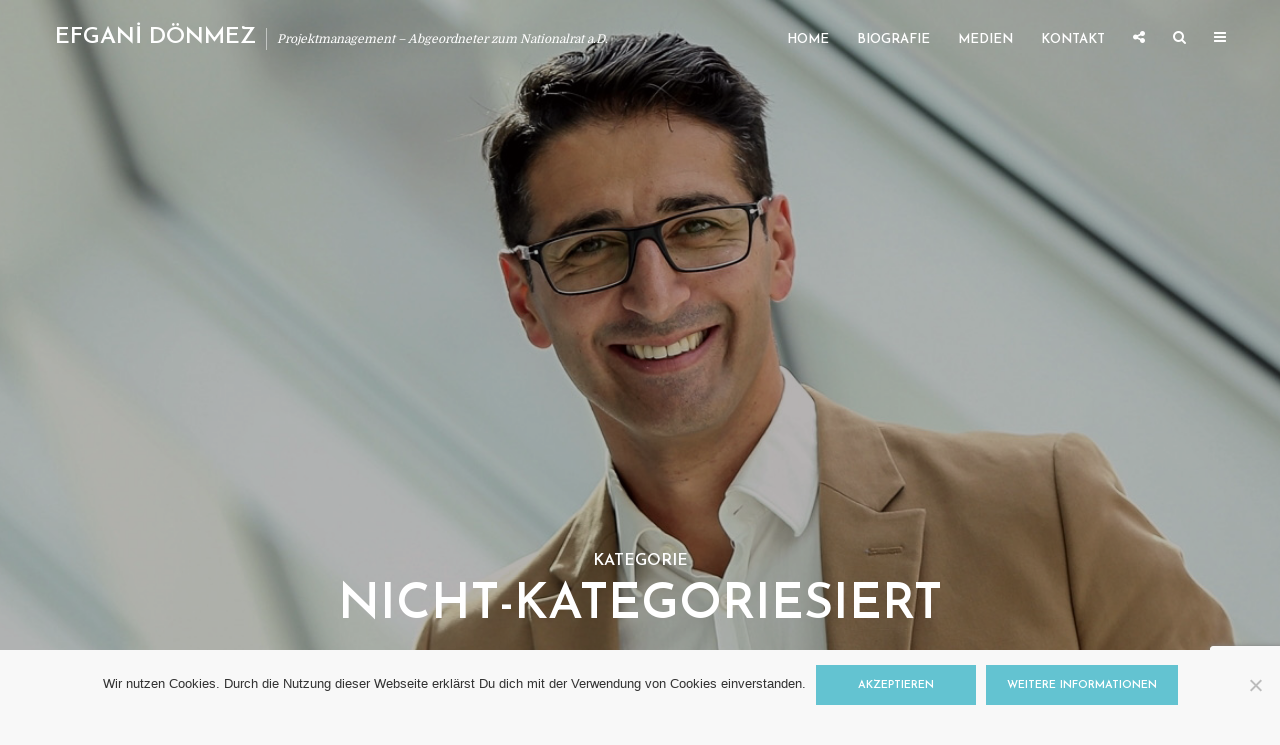

--- FILE ---
content_type: text/html; charset=UTF-8
request_url: https://efganidoenmez.at/category/nicht-kategoriesiert/
body_size: 17149
content:
<!DOCTYPE html>
<html dir="ltr" lang="de" prefix="og: https://ogp.me/ns#" class="no-js no-svg">
	<head>
		<meta charset="UTF-8">
		<meta name="viewport" content="width=device-width, initial-scale=1">
		<link rel="profile" href="https://gmpg.org/xfn/11">
		<title>Nicht-Kategoriesiert | EFGANİ DÖNMEZ</title>
	<style>img:is([sizes="auto" i], [sizes^="auto," i]) { contain-intrinsic-size: 3000px 1500px }</style>
	
		<!-- All in One SEO 4.8.5 - aioseo.com -->
	<meta name="robots" content="max-image-preview:large" />
	<link rel="canonical" href="https://efganidoenmez.at/category/nicht-kategoriesiert/" />
	<meta name="generator" content="All in One SEO (AIOSEO) 4.8.5" />
		<script type="application/ld+json" class="aioseo-schema">
			{"@context":"https:\/\/schema.org","@graph":[{"@type":"BreadcrumbList","@id":"https:\/\/efganidoenmez.at\/category\/nicht-kategoriesiert\/#breadcrumblist","itemListElement":[{"@type":"ListItem","@id":"https:\/\/efganidoenmez.at#listItem","position":1,"name":"Home","item":"https:\/\/efganidoenmez.at","nextItem":{"@type":"ListItem","@id":"https:\/\/efganidoenmez.at\/category\/nicht-kategoriesiert\/#listItem","name":"Nicht-Kategoriesiert"}},{"@type":"ListItem","@id":"https:\/\/efganidoenmez.at\/category\/nicht-kategoriesiert\/#listItem","position":2,"name":"Nicht-Kategoriesiert","previousItem":{"@type":"ListItem","@id":"https:\/\/efganidoenmez.at#listItem","name":"Home"}}]},{"@type":"CollectionPage","@id":"https:\/\/efganidoenmez.at\/category\/nicht-kategoriesiert\/#collectionpage","url":"https:\/\/efganidoenmez.at\/category\/nicht-kategoriesiert\/","name":"Nicht-Kategoriesiert | EFGAN\u0130 D\u00d6NMEZ","inLanguage":"de-DE","isPartOf":{"@id":"https:\/\/efganidoenmez.at\/#website"},"breadcrumb":{"@id":"https:\/\/efganidoenmez.at\/category\/nicht-kategoriesiert\/#breadcrumblist"}},{"@type":"Organization","@id":"https:\/\/efganidoenmez.at\/#organization","name":"EFGAN\u0130 D\u00d6NMEZ","description":"Projektmanagement - Abgeordneter zum Nationalrat a.D.","url":"https:\/\/efganidoenmez.at\/","logo":{"@type":"ImageObject","url":"https:\/\/efganidoenmez.at\/wp-content\/uploads\/2016\/09\/cropped-efgani-14.jpg","@id":"https:\/\/efganidoenmez.at\/category\/nicht-kategoriesiert\/#organizationLogo","width":940,"height":626,"caption":"Fotocredit: Volker Weihbold"},"image":{"@id":"https:\/\/efganidoenmez.at\/category\/nicht-kategoriesiert\/#organizationLogo"},"sameAs":["https:\/\/facebook.com\/","https:\/\/x.com\/","https:\/\/instagram.com\/","https:\/\/youtube.com\/","https:\/\/linkedin.com\/in\/","https:\/\/en.wikipedia.org\/wiki\/"]},{"@type":"WebSite","@id":"https:\/\/efganidoenmez.at\/#website","url":"https:\/\/efganidoenmez.at\/","name":"EFGAN\u0130 D\u00d6NMEZ","description":"Projektmanagement - Abgeordneter zum Nationalrat a.D.","inLanguage":"de-DE","publisher":{"@id":"https:\/\/efganidoenmez.at\/#organization"}}]}
		</script>
		<!-- All in One SEO -->

<link rel='dns-prefetch' href='//www.googletagmanager.com' />
<link rel='dns-prefetch' href='//fonts.googleapis.com' />
<link rel="alternate" type="application/rss+xml" title="EFGANİ DÖNMEZ &raquo; Feed" href="https://efganidoenmez.at/feed/" />
<link rel="alternate" type="application/rss+xml" title="EFGANİ DÖNMEZ &raquo; Kommentar-Feed" href="https://efganidoenmez.at/comments/feed/" />
<link rel="alternate" type="application/rss+xml" title="EFGANİ DÖNMEZ &raquo; Nicht-Kategoriesiert Kategorie-Feed" href="https://efganidoenmez.at/category/nicht-kategoriesiert/feed/" />
		<!-- This site uses the Google Analytics by MonsterInsights plugin v9.6.1 - Using Analytics tracking - https://www.monsterinsights.com/ -->
							<script src="//www.googletagmanager.com/gtag/js?id=G-Z38YKHCFCN"  data-cfasync="false" data-wpfc-render="false" type="text/javascript" async></script>
			<script data-cfasync="false" data-wpfc-render="false" type="text/javascript">
				var mi_version = '9.6.1';
				var mi_track_user = true;
				var mi_no_track_reason = '';
								var MonsterInsightsDefaultLocations = {"page_location":"https:\/\/efganidoenmez.at\/category\/nicht-kategoriesiert\/"};
								if ( typeof MonsterInsightsPrivacyGuardFilter === 'function' ) {
					var MonsterInsightsLocations = (typeof MonsterInsightsExcludeQuery === 'object') ? MonsterInsightsPrivacyGuardFilter( MonsterInsightsExcludeQuery ) : MonsterInsightsPrivacyGuardFilter( MonsterInsightsDefaultLocations );
				} else {
					var MonsterInsightsLocations = (typeof MonsterInsightsExcludeQuery === 'object') ? MonsterInsightsExcludeQuery : MonsterInsightsDefaultLocations;
				}

								var disableStrs = [
										'ga-disable-G-Z38YKHCFCN',
									];

				/* Function to detect opted out users */
				function __gtagTrackerIsOptedOut() {
					for (var index = 0; index < disableStrs.length; index++) {
						if (document.cookie.indexOf(disableStrs[index] + '=true') > -1) {
							return true;
						}
					}

					return false;
				}

				/* Disable tracking if the opt-out cookie exists. */
				if (__gtagTrackerIsOptedOut()) {
					for (var index = 0; index < disableStrs.length; index++) {
						window[disableStrs[index]] = true;
					}
				}

				/* Opt-out function */
				function __gtagTrackerOptout() {
					for (var index = 0; index < disableStrs.length; index++) {
						document.cookie = disableStrs[index] + '=true; expires=Thu, 31 Dec 2099 23:59:59 UTC; path=/';
						window[disableStrs[index]] = true;
					}
				}

				if ('undefined' === typeof gaOptout) {
					function gaOptout() {
						__gtagTrackerOptout();
					}
				}
								window.dataLayer = window.dataLayer || [];

				window.MonsterInsightsDualTracker = {
					helpers: {},
					trackers: {},
				};
				if (mi_track_user) {
					function __gtagDataLayer() {
						dataLayer.push(arguments);
					}

					function __gtagTracker(type, name, parameters) {
						if (!parameters) {
							parameters = {};
						}

						if (parameters.send_to) {
							__gtagDataLayer.apply(null, arguments);
							return;
						}

						if (type === 'event') {
														parameters.send_to = monsterinsights_frontend.v4_id;
							var hookName = name;
							if (typeof parameters['event_category'] !== 'undefined') {
								hookName = parameters['event_category'] + ':' + name;
							}

							if (typeof MonsterInsightsDualTracker.trackers[hookName] !== 'undefined') {
								MonsterInsightsDualTracker.trackers[hookName](parameters);
							} else {
								__gtagDataLayer('event', name, parameters);
							}
							
						} else {
							__gtagDataLayer.apply(null, arguments);
						}
					}

					__gtagTracker('js', new Date());
					__gtagTracker('set', {
						'developer_id.dZGIzZG': true,
											});
					if ( MonsterInsightsLocations.page_location ) {
						__gtagTracker('set', MonsterInsightsLocations);
					}
										__gtagTracker('config', 'G-Z38YKHCFCN', {"forceSSL":"true"} );
															window.gtag = __gtagTracker;										(function () {
						/* https://developers.google.com/analytics/devguides/collection/analyticsjs/ */
						/* ga and __gaTracker compatibility shim. */
						var noopfn = function () {
							return null;
						};
						var newtracker = function () {
							return new Tracker();
						};
						var Tracker = function () {
							return null;
						};
						var p = Tracker.prototype;
						p.get = noopfn;
						p.set = noopfn;
						p.send = function () {
							var args = Array.prototype.slice.call(arguments);
							args.unshift('send');
							__gaTracker.apply(null, args);
						};
						var __gaTracker = function () {
							var len = arguments.length;
							if (len === 0) {
								return;
							}
							var f = arguments[len - 1];
							if (typeof f !== 'object' || f === null || typeof f.hitCallback !== 'function') {
								if ('send' === arguments[0]) {
									var hitConverted, hitObject = false, action;
									if ('event' === arguments[1]) {
										if ('undefined' !== typeof arguments[3]) {
											hitObject = {
												'eventAction': arguments[3],
												'eventCategory': arguments[2],
												'eventLabel': arguments[4],
												'value': arguments[5] ? arguments[5] : 1,
											}
										}
									}
									if ('pageview' === arguments[1]) {
										if ('undefined' !== typeof arguments[2]) {
											hitObject = {
												'eventAction': 'page_view',
												'page_path': arguments[2],
											}
										}
									}
									if (typeof arguments[2] === 'object') {
										hitObject = arguments[2];
									}
									if (typeof arguments[5] === 'object') {
										Object.assign(hitObject, arguments[5]);
									}
									if ('undefined' !== typeof arguments[1].hitType) {
										hitObject = arguments[1];
										if ('pageview' === hitObject.hitType) {
											hitObject.eventAction = 'page_view';
										}
									}
									if (hitObject) {
										action = 'timing' === arguments[1].hitType ? 'timing_complete' : hitObject.eventAction;
										hitConverted = mapArgs(hitObject);
										__gtagTracker('event', action, hitConverted);
									}
								}
								return;
							}

							function mapArgs(args) {
								var arg, hit = {};
								var gaMap = {
									'eventCategory': 'event_category',
									'eventAction': 'event_action',
									'eventLabel': 'event_label',
									'eventValue': 'event_value',
									'nonInteraction': 'non_interaction',
									'timingCategory': 'event_category',
									'timingVar': 'name',
									'timingValue': 'value',
									'timingLabel': 'event_label',
									'page': 'page_path',
									'location': 'page_location',
									'title': 'page_title',
									'referrer' : 'page_referrer',
								};
								for (arg in args) {
																		if (!(!args.hasOwnProperty(arg) || !gaMap.hasOwnProperty(arg))) {
										hit[gaMap[arg]] = args[arg];
									} else {
										hit[arg] = args[arg];
									}
								}
								return hit;
							}

							try {
								f.hitCallback();
							} catch (ex) {
							}
						};
						__gaTracker.create = newtracker;
						__gaTracker.getByName = newtracker;
						__gaTracker.getAll = function () {
							return [];
						};
						__gaTracker.remove = noopfn;
						__gaTracker.loaded = true;
						window['__gaTracker'] = __gaTracker;
					})();
									} else {
										console.log("");
					(function () {
						function __gtagTracker() {
							return null;
						}

						window['__gtagTracker'] = __gtagTracker;
						window['gtag'] = __gtagTracker;
					})();
									}
			</script>
				<!-- / Google Analytics by MonsterInsights -->
		<script type="text/javascript">
/* <![CDATA[ */
window._wpemojiSettings = {"baseUrl":"https:\/\/s.w.org\/images\/core\/emoji\/16.0.1\/72x72\/","ext":".png","svgUrl":"https:\/\/s.w.org\/images\/core\/emoji\/16.0.1\/svg\/","svgExt":".svg","source":{"concatemoji":"https:\/\/efganidoenmez.at\/wp-includes\/js\/wp-emoji-release.min.js?ver=6.8.3"}};
/*! This file is auto-generated */
!function(s,n){var o,i,e;function c(e){try{var t={supportTests:e,timestamp:(new Date).valueOf()};sessionStorage.setItem(o,JSON.stringify(t))}catch(e){}}function p(e,t,n){e.clearRect(0,0,e.canvas.width,e.canvas.height),e.fillText(t,0,0);var t=new Uint32Array(e.getImageData(0,0,e.canvas.width,e.canvas.height).data),a=(e.clearRect(0,0,e.canvas.width,e.canvas.height),e.fillText(n,0,0),new Uint32Array(e.getImageData(0,0,e.canvas.width,e.canvas.height).data));return t.every(function(e,t){return e===a[t]})}function u(e,t){e.clearRect(0,0,e.canvas.width,e.canvas.height),e.fillText(t,0,0);for(var n=e.getImageData(16,16,1,1),a=0;a<n.data.length;a++)if(0!==n.data[a])return!1;return!0}function f(e,t,n,a){switch(t){case"flag":return n(e,"\ud83c\udff3\ufe0f\u200d\u26a7\ufe0f","\ud83c\udff3\ufe0f\u200b\u26a7\ufe0f")?!1:!n(e,"\ud83c\udde8\ud83c\uddf6","\ud83c\udde8\u200b\ud83c\uddf6")&&!n(e,"\ud83c\udff4\udb40\udc67\udb40\udc62\udb40\udc65\udb40\udc6e\udb40\udc67\udb40\udc7f","\ud83c\udff4\u200b\udb40\udc67\u200b\udb40\udc62\u200b\udb40\udc65\u200b\udb40\udc6e\u200b\udb40\udc67\u200b\udb40\udc7f");case"emoji":return!a(e,"\ud83e\udedf")}return!1}function g(e,t,n,a){var r="undefined"!=typeof WorkerGlobalScope&&self instanceof WorkerGlobalScope?new OffscreenCanvas(300,150):s.createElement("canvas"),o=r.getContext("2d",{willReadFrequently:!0}),i=(o.textBaseline="top",o.font="600 32px Arial",{});return e.forEach(function(e){i[e]=t(o,e,n,a)}),i}function t(e){var t=s.createElement("script");t.src=e,t.defer=!0,s.head.appendChild(t)}"undefined"!=typeof Promise&&(o="wpEmojiSettingsSupports",i=["flag","emoji"],n.supports={everything:!0,everythingExceptFlag:!0},e=new Promise(function(e){s.addEventListener("DOMContentLoaded",e,{once:!0})}),new Promise(function(t){var n=function(){try{var e=JSON.parse(sessionStorage.getItem(o));if("object"==typeof e&&"number"==typeof e.timestamp&&(new Date).valueOf()<e.timestamp+604800&&"object"==typeof e.supportTests)return e.supportTests}catch(e){}return null}();if(!n){if("undefined"!=typeof Worker&&"undefined"!=typeof OffscreenCanvas&&"undefined"!=typeof URL&&URL.createObjectURL&&"undefined"!=typeof Blob)try{var e="postMessage("+g.toString()+"("+[JSON.stringify(i),f.toString(),p.toString(),u.toString()].join(",")+"));",a=new Blob([e],{type:"text/javascript"}),r=new Worker(URL.createObjectURL(a),{name:"wpTestEmojiSupports"});return void(r.onmessage=function(e){c(n=e.data),r.terminate(),t(n)})}catch(e){}c(n=g(i,f,p,u))}t(n)}).then(function(e){for(var t in e)n.supports[t]=e[t],n.supports.everything=n.supports.everything&&n.supports[t],"flag"!==t&&(n.supports.everythingExceptFlag=n.supports.everythingExceptFlag&&n.supports[t]);n.supports.everythingExceptFlag=n.supports.everythingExceptFlag&&!n.supports.flag,n.DOMReady=!1,n.readyCallback=function(){n.DOMReady=!0}}).then(function(){return e}).then(function(){var e;n.supports.everything||(n.readyCallback(),(e=n.source||{}).concatemoji?t(e.concatemoji):e.wpemoji&&e.twemoji&&(t(e.twemoji),t(e.wpemoji)))}))}((window,document),window._wpemojiSettings);
/* ]]> */
</script>
<style id='wp-emoji-styles-inline-css' type='text/css'>

	img.wp-smiley, img.emoji {
		display: inline !important;
		border: none !important;
		box-shadow: none !important;
		height: 1em !important;
		width: 1em !important;
		margin: 0 0.07em !important;
		vertical-align: -0.1em !important;
		background: none !important;
		padding: 0 !important;
	}
</style>
<link rel='stylesheet' id='wp-block-library-css' href='https://efganidoenmez.at/wp-includes/css/dist/block-library/style.min.css?ver=6.8.3' type='text/css' media='all' />
<style id='classic-theme-styles-inline-css' type='text/css'>
/*! This file is auto-generated */
.wp-block-button__link{color:#fff;background-color:#32373c;border-radius:9999px;box-shadow:none;text-decoration:none;padding:calc(.667em + 2px) calc(1.333em + 2px);font-size:1.125em}.wp-block-file__button{background:#32373c;color:#fff;text-decoration:none}
</style>
<style id='global-styles-inline-css' type='text/css'>
:root{--wp--preset--aspect-ratio--square: 1;--wp--preset--aspect-ratio--4-3: 4/3;--wp--preset--aspect-ratio--3-4: 3/4;--wp--preset--aspect-ratio--3-2: 3/2;--wp--preset--aspect-ratio--2-3: 2/3;--wp--preset--aspect-ratio--16-9: 16/9;--wp--preset--aspect-ratio--9-16: 9/16;--wp--preset--color--black: #000000;--wp--preset--color--cyan-bluish-gray: #abb8c3;--wp--preset--color--white: #ffffff;--wp--preset--color--pale-pink: #f78da7;--wp--preset--color--vivid-red: #cf2e2e;--wp--preset--color--luminous-vivid-orange: #ff6900;--wp--preset--color--luminous-vivid-amber: #fcb900;--wp--preset--color--light-green-cyan: #7bdcb5;--wp--preset--color--vivid-green-cyan: #00d084;--wp--preset--color--pale-cyan-blue: #8ed1fc;--wp--preset--color--vivid-cyan-blue: #0693e3;--wp--preset--color--vivid-purple: #9b51e0;--wp--preset--gradient--vivid-cyan-blue-to-vivid-purple: linear-gradient(135deg,rgba(6,147,227,1) 0%,rgb(155,81,224) 100%);--wp--preset--gradient--light-green-cyan-to-vivid-green-cyan: linear-gradient(135deg,rgb(122,220,180) 0%,rgb(0,208,130) 100%);--wp--preset--gradient--luminous-vivid-amber-to-luminous-vivid-orange: linear-gradient(135deg,rgba(252,185,0,1) 0%,rgba(255,105,0,1) 100%);--wp--preset--gradient--luminous-vivid-orange-to-vivid-red: linear-gradient(135deg,rgba(255,105,0,1) 0%,rgb(207,46,46) 100%);--wp--preset--gradient--very-light-gray-to-cyan-bluish-gray: linear-gradient(135deg,rgb(238,238,238) 0%,rgb(169,184,195) 100%);--wp--preset--gradient--cool-to-warm-spectrum: linear-gradient(135deg,rgb(74,234,220) 0%,rgb(151,120,209) 20%,rgb(207,42,186) 40%,rgb(238,44,130) 60%,rgb(251,105,98) 80%,rgb(254,248,76) 100%);--wp--preset--gradient--blush-light-purple: linear-gradient(135deg,rgb(255,206,236) 0%,rgb(152,150,240) 100%);--wp--preset--gradient--blush-bordeaux: linear-gradient(135deg,rgb(254,205,165) 0%,rgb(254,45,45) 50%,rgb(107,0,62) 100%);--wp--preset--gradient--luminous-dusk: linear-gradient(135deg,rgb(255,203,112) 0%,rgb(199,81,192) 50%,rgb(65,88,208) 100%);--wp--preset--gradient--pale-ocean: linear-gradient(135deg,rgb(255,245,203) 0%,rgb(182,227,212) 50%,rgb(51,167,181) 100%);--wp--preset--gradient--electric-grass: linear-gradient(135deg,rgb(202,248,128) 0%,rgb(113,206,126) 100%);--wp--preset--gradient--midnight: linear-gradient(135deg,rgb(2,3,129) 0%,rgb(40,116,252) 100%);--wp--preset--font-size--small: 13px;--wp--preset--font-size--medium: 20px;--wp--preset--font-size--large: 36px;--wp--preset--font-size--x-large: 42px;--wp--preset--spacing--20: 0.44rem;--wp--preset--spacing--30: 0.67rem;--wp--preset--spacing--40: 1rem;--wp--preset--spacing--50: 1.5rem;--wp--preset--spacing--60: 2.25rem;--wp--preset--spacing--70: 3.38rem;--wp--preset--spacing--80: 5.06rem;--wp--preset--shadow--natural: 6px 6px 9px rgba(0, 0, 0, 0.2);--wp--preset--shadow--deep: 12px 12px 50px rgba(0, 0, 0, 0.4);--wp--preset--shadow--sharp: 6px 6px 0px rgba(0, 0, 0, 0.2);--wp--preset--shadow--outlined: 6px 6px 0px -3px rgba(255, 255, 255, 1), 6px 6px rgba(0, 0, 0, 1);--wp--preset--shadow--crisp: 6px 6px 0px rgba(0, 0, 0, 1);}:where(.is-layout-flex){gap: 0.5em;}:where(.is-layout-grid){gap: 0.5em;}body .is-layout-flex{display: flex;}.is-layout-flex{flex-wrap: wrap;align-items: center;}.is-layout-flex > :is(*, div){margin: 0;}body .is-layout-grid{display: grid;}.is-layout-grid > :is(*, div){margin: 0;}:where(.wp-block-columns.is-layout-flex){gap: 2em;}:where(.wp-block-columns.is-layout-grid){gap: 2em;}:where(.wp-block-post-template.is-layout-flex){gap: 1.25em;}:where(.wp-block-post-template.is-layout-grid){gap: 1.25em;}.has-black-color{color: var(--wp--preset--color--black) !important;}.has-cyan-bluish-gray-color{color: var(--wp--preset--color--cyan-bluish-gray) !important;}.has-white-color{color: var(--wp--preset--color--white) !important;}.has-pale-pink-color{color: var(--wp--preset--color--pale-pink) !important;}.has-vivid-red-color{color: var(--wp--preset--color--vivid-red) !important;}.has-luminous-vivid-orange-color{color: var(--wp--preset--color--luminous-vivid-orange) !important;}.has-luminous-vivid-amber-color{color: var(--wp--preset--color--luminous-vivid-amber) !important;}.has-light-green-cyan-color{color: var(--wp--preset--color--light-green-cyan) !important;}.has-vivid-green-cyan-color{color: var(--wp--preset--color--vivid-green-cyan) !important;}.has-pale-cyan-blue-color{color: var(--wp--preset--color--pale-cyan-blue) !important;}.has-vivid-cyan-blue-color{color: var(--wp--preset--color--vivid-cyan-blue) !important;}.has-vivid-purple-color{color: var(--wp--preset--color--vivid-purple) !important;}.has-black-background-color{background-color: var(--wp--preset--color--black) !important;}.has-cyan-bluish-gray-background-color{background-color: var(--wp--preset--color--cyan-bluish-gray) !important;}.has-white-background-color{background-color: var(--wp--preset--color--white) !important;}.has-pale-pink-background-color{background-color: var(--wp--preset--color--pale-pink) !important;}.has-vivid-red-background-color{background-color: var(--wp--preset--color--vivid-red) !important;}.has-luminous-vivid-orange-background-color{background-color: var(--wp--preset--color--luminous-vivid-orange) !important;}.has-luminous-vivid-amber-background-color{background-color: var(--wp--preset--color--luminous-vivid-amber) !important;}.has-light-green-cyan-background-color{background-color: var(--wp--preset--color--light-green-cyan) !important;}.has-vivid-green-cyan-background-color{background-color: var(--wp--preset--color--vivid-green-cyan) !important;}.has-pale-cyan-blue-background-color{background-color: var(--wp--preset--color--pale-cyan-blue) !important;}.has-vivid-cyan-blue-background-color{background-color: var(--wp--preset--color--vivid-cyan-blue) !important;}.has-vivid-purple-background-color{background-color: var(--wp--preset--color--vivid-purple) !important;}.has-black-border-color{border-color: var(--wp--preset--color--black) !important;}.has-cyan-bluish-gray-border-color{border-color: var(--wp--preset--color--cyan-bluish-gray) !important;}.has-white-border-color{border-color: var(--wp--preset--color--white) !important;}.has-pale-pink-border-color{border-color: var(--wp--preset--color--pale-pink) !important;}.has-vivid-red-border-color{border-color: var(--wp--preset--color--vivid-red) !important;}.has-luminous-vivid-orange-border-color{border-color: var(--wp--preset--color--luminous-vivid-orange) !important;}.has-luminous-vivid-amber-border-color{border-color: var(--wp--preset--color--luminous-vivid-amber) !important;}.has-light-green-cyan-border-color{border-color: var(--wp--preset--color--light-green-cyan) !important;}.has-vivid-green-cyan-border-color{border-color: var(--wp--preset--color--vivid-green-cyan) !important;}.has-pale-cyan-blue-border-color{border-color: var(--wp--preset--color--pale-cyan-blue) !important;}.has-vivid-cyan-blue-border-color{border-color: var(--wp--preset--color--vivid-cyan-blue) !important;}.has-vivid-purple-border-color{border-color: var(--wp--preset--color--vivid-purple) !important;}.has-vivid-cyan-blue-to-vivid-purple-gradient-background{background: var(--wp--preset--gradient--vivid-cyan-blue-to-vivid-purple) !important;}.has-light-green-cyan-to-vivid-green-cyan-gradient-background{background: var(--wp--preset--gradient--light-green-cyan-to-vivid-green-cyan) !important;}.has-luminous-vivid-amber-to-luminous-vivid-orange-gradient-background{background: var(--wp--preset--gradient--luminous-vivid-amber-to-luminous-vivid-orange) !important;}.has-luminous-vivid-orange-to-vivid-red-gradient-background{background: var(--wp--preset--gradient--luminous-vivid-orange-to-vivid-red) !important;}.has-very-light-gray-to-cyan-bluish-gray-gradient-background{background: var(--wp--preset--gradient--very-light-gray-to-cyan-bluish-gray) !important;}.has-cool-to-warm-spectrum-gradient-background{background: var(--wp--preset--gradient--cool-to-warm-spectrum) !important;}.has-blush-light-purple-gradient-background{background: var(--wp--preset--gradient--blush-light-purple) !important;}.has-blush-bordeaux-gradient-background{background: var(--wp--preset--gradient--blush-bordeaux) !important;}.has-luminous-dusk-gradient-background{background: var(--wp--preset--gradient--luminous-dusk) !important;}.has-pale-ocean-gradient-background{background: var(--wp--preset--gradient--pale-ocean) !important;}.has-electric-grass-gradient-background{background: var(--wp--preset--gradient--electric-grass) !important;}.has-midnight-gradient-background{background: var(--wp--preset--gradient--midnight) !important;}.has-small-font-size{font-size: var(--wp--preset--font-size--small) !important;}.has-medium-font-size{font-size: var(--wp--preset--font-size--medium) !important;}.has-large-font-size{font-size: var(--wp--preset--font-size--large) !important;}.has-x-large-font-size{font-size: var(--wp--preset--font-size--x-large) !important;}
:where(.wp-block-post-template.is-layout-flex){gap: 1.25em;}:where(.wp-block-post-template.is-layout-grid){gap: 1.25em;}
:where(.wp-block-columns.is-layout-flex){gap: 2em;}:where(.wp-block-columns.is-layout-grid){gap: 2em;}
:root :where(.wp-block-pullquote){font-size: 1.5em;line-height: 1.6;}
</style>
<link rel='stylesheet' id='contact-form-7-css' href='https://efganidoenmez.at/wp-content/plugins/contact-form-7/includes/css/styles.css?ver=6.1.1' type='text/css' media='all' />
<link rel='stylesheet' id='cookie-notice-front-css' href='https://efganidoenmez.at/wp-content/plugins/cookie-notice/css/front.min.css?ver=2.5.7' type='text/css' media='all' />
<link rel='stylesheet' id='mks_shortcodes_simple_line_icons-css' href='https://efganidoenmez.at/wp-content/plugins/meks-flexible-shortcodes/css/simple-line/simple-line-icons.css?ver=1.3.8' type='text/css' media='screen' />
<link rel='stylesheet' id='mks_shortcodes_css-css' href='https://efganidoenmez.at/wp-content/plugins/meks-flexible-shortcodes/css/style.css?ver=1.3.8' type='text/css' media='screen' />
<link rel='stylesheet' id='typology-fonts-css' href='https://fonts.googleapis.com/css?family=Domine%3A400%7CJosefin+Sans%3A400%2C600&#038;subset=latin%2Clatin-ext&#038;ver=1.3' type='text/css' media='all' />
<link rel='stylesheet' id='typology-main-css' href='https://efganidoenmez.at/wp-content/themes/typology/assets/css/min.css?ver=1.3' type='text/css' media='all' />
<style id='typology-main-inline-css' type='text/css'>
body,blockquote:before, q:before{font-family: 'Domine';font-weight: 400;}body,.typology-action-button .sub-menu{color:#444444;}body{background:#f8f8f8;font-size: 1.6em;}.typology-fake-bg{background:#f8f8f8;}.typology-sidebar,.typology-section{background:#ffffff;}h1, h2, h3, h4, h5, h6,.h1, .h2, .h3, .h4, .h5, .h6,.submit,.mks_read_more a,input[type="submit"],a.mks_button,.cover-letter,.post-letter,.woocommerce nav.woocommerce-pagination ul li span,.woocommerce nav.woocommerce-pagination ul li a,.woocommerce div.product .woocommerce-tabs ul.tabs li,.typology-pagination a,.typology-pagination span,.comment-author .fn,.post-date-month,.typology-button-social,.mks_autor_link_wrap a,.entry-pre-title,.typology-button,button{font-family: 'Josefin Sans';font-weight: 600;}.typology-header .typology-nav{font-family: 'Josefin Sans';font-weight: 600;}.typology-cover .entry-title,.typology-cover h1 { font-size: 5rem;}h1, .h1 {font-size: 4.8rem;}h2, .h2 {font-size: 3.5rem;}h3, .h3 {font-size: 2.8rem;}h4, .h4 {font-size: 2.3rem;}h5, .h5,.typology-layout-c.post-image-on .entry-title {font-size: 1.8rem;}h6, .h6, blockquote, q {font-size: 1.5rem;}.widget{font-size: 1.4rem;}.typology-header .typology-nav a{font-size: 1.3rem;}.typology-layout-b .post-date-hidden,.meta-item{font-size: 1.3rem;}.post-letter {font-size: 26rem;}.cover-letter {font-size: 60rem;}h1, h2, h3, h4, h5, h6,.h1, .h2, .h3, .h4, .h5, .h6,h1 a,h2 a,h3 a,h4 a,h5 a,h6 a,.post-date-month{color:#333333;}.typology-single-sticky a{color:#444444;}.entry-title a:hover,.typology-single-sticky a:hover{color:#63c3d1;}.bypostauthor .comment-author:before,#cancel-comment-reply-link:after{background:#63c3d1;}a,.widget .textwidget a,.typology-layout-b .post-date-hidden{color: #63c3d1;}.single .typology-section:first-child .section-content, .section-content-page, .section-content.section-content-a{max-width: 720px;}.typology-header{height:75px;}.typology-header-sticky-on .typology-header{background:#63c3d1;}.cover-letter{padding-top: 75px;}.site-title a,.typology-site-description{color: #ffffff;}.typology-header .typology-nav,.typology-header .typology-nav > li > a{color: #ffffff;}.typology-header .typology-nav .sub-menu a{ color:#444444;}.typology-header .typology-nav .sub-menu a:hover{color: #63c3d1;}.typology-action-button .sub-menu ul a:before{background: #63c3d1;}.sub-menu .current-menu-item a{color:#63c3d1;}.dot,.typology-header .typology-nav .sub-menu{background:#ffffff;}.typology-header .typology-main-navigation .sub-menu .current-menu-ancestor > a,.typology-header .typology-main-navigation .sub-menu .current-menu-item > a{color: #63c3d1;}.typology-header-wide .slot-l{left: 17.5px;}.typology-header-wide .slot-r{right: 2.5px;}.meta-item,.meta-item span,.meta-item a,.comment-metadata a{color: #888888;}.comment-meta .url,.meta-item a:hover{color:#333333;}.typology-post:after,.section-title:after,.typology-pagination:before{background:rgba(51,51,51,0.2);}.typology-layout-b .post-date-day,.typology-outline-nav li a:hover,.style-timeline .post-date-day{color:#63c3d1;}.typology-layout-b .post-date:after,blockquote:before,q:before{background:#63c3d1;}.typology-sticky-c,.typology-sticky-to-top span,.sticky-author-date{color: #888888;}.typology-outline-nav li a{color: #444444;}.typology-post.typology-layout-b:before{background:rgba(68,68,68,0.1);}.submit,.mks_read_more a,input[type="submit"],a.mks_button,.typology-button,.submit,.typology-button-social,.widget .mks_autor_link_wrap a,.widget .mks_read_more a,button{color:#ffffff;background: #63c3d1;border:1px solid #63c3d1;}.button-invert{color:#63c3d1;background:transparent;}.widget .mks_autor_link_wrap a:hover,.widget .mks_read_more a:hover{color:#ffffff;}.typology-cover{min-height: 205px;}.typology-cover-empty{height:142.5px;min-height:142.5px;}.typology-fake-bg .typology-section:first-child {top: -67.5px;}.typology-flat .typology-cover-empty{height:75px;}.typology-flat .typology-cover{min-height:75px;}.typology-cover-empty,.typology-cover-item,.typology-header-sticky{background:#0a0000;}.typology-cover-overlay:after{background: rgba(10,0,0,0.3);}.typology-sidebar-header{background:#63c3d1;}.typology-cover,.typology-cover .entry-title,.typology-cover .entry-title a,.typology-cover .meta-item,.typology-cover .meta-item span,.typology-cover .meta-item a,.typology-cover h1,.typology-cover h2,.typology-cover h3{color: #ffffff;}.typology-cover .typology-button{color: #0a0000;background:#ffffff;border:1px solid #ffffff;}.typology-cover .button-invert{color: #ffffff;background: transparent;}.typology-cover-slider .owl-dots .owl-dot span{background:#ffffff;}.typology-outline-nav li:before,.widget ul li:before{background:#63c3d1;}.widget a{color:#444444;}.widget a:hover,.widget_calendar table tbody td a,.entry-tags a:hover{color:#63c3d1;}.widget_calendar table tbody td a:hover,.widget table td,.entry-tags a{color:#444444;}.widget table,.widget table td,.widget_calendar table thead th,table,td, th{border-color: rgba(68,68,68,0.3);}.widget ul li,.widget .recentcomments{color:#444444;}.widget .post-date{color:#888888;}#today{background:rgba(68,68,68,0.1);}.typology-pagination .current, .typology-pagination .infinite-scroll a, .typology-pagination .load-more a, .typology-pagination .nav-links .next, .typology-pagination .nav-links .prev, .typology-pagination .next a, .typology-pagination .prev a{color: #ffffff;background:#333333;}.typology-pagination a, .typology-pagination span{color: #333333;border:1px solid #333333;}.typology-footer{background:#f8f8f8;color:#aaaaaa;}.typology-footer h1,.typology-footer h2,.typology-footer h3,.typology-footer h4,.typology-footer h5,.typology-footer h6,.typology-footer .post-date-month{color:#aaaaaa;}.typology-count{background: #63c3d1;}.typology-footer a, .typology-footer .widget .textwidget a{color: #888888;}input[type="text"], input[type="email"], input[type="url"], input[type="tel"], input[type="number"], input[type="date"], input[type="password"], textarea, select{border-color:rgba(68,68,68,0.2);}blockquote:after, blockquote:before, q:after, q:before{-webkit-box-shadow: 0 0 0 10px #ffffff;box-shadow: 0 0 0 10px #ffffff;}.entry-content #mc_embed_signup{background: #f8f8f8;}body.wp-editor,{background:#ffffff;}.site-title{text-transform: uppercase;}.typology-site-description{text-transform: none;}.typology-nav{text-transform: uppercase;}h1, h2, h3, h4, h5, h6{text-transform: uppercase;}.section-title{text-transform: uppercase;}.widget-title{text-transform: uppercase;}.meta-item{text-transform: none;}.typology-button{text-transform: uppercase;}.submit,.mks_read_more a,input[type="submit"],a.mks_button,.typology-button,.widget .mks_autor_link_wrap a,.widget .mks_read_more a,button,.typology-button-social{text-transform: uppercase;}
</style>
<script type="text/javascript" src="https://efganidoenmez.at/wp-content/plugins/google-analytics-for-wordpress/assets/js/frontend-gtag.min.js?ver=9.6.1" id="monsterinsights-frontend-script-js" async="async" data-wp-strategy="async"></script>
<script data-cfasync="false" data-wpfc-render="false" type="text/javascript" id='monsterinsights-frontend-script-js-extra'>/* <![CDATA[ */
var monsterinsights_frontend = {"js_events_tracking":"true","download_extensions":"doc,pdf,ppt,zip,xls,docx,pptx,xlsx","inbound_paths":"[]","home_url":"https:\/\/efganidoenmez.at","hash_tracking":"false","v4_id":"G-Z38YKHCFCN"};/* ]]> */
</script>
<script type="text/javascript" id="cookie-notice-front-js-before">
/* <![CDATA[ */
var cnArgs = {"ajaxUrl":"https:\/\/efganidoenmez.at\/wp-admin\/admin-ajax.php","nonce":"ff7b5141cf","hideEffect":"fade","position":"bottom","onScroll":false,"onScrollOffset":100,"onClick":false,"cookieName":"cookie_notice_accepted","cookieTime":2592000,"cookieTimeRejected":2592000,"globalCookie":false,"redirection":false,"cache":true,"revokeCookies":false,"revokeCookiesOpt":"automatic"};
/* ]]> */
</script>
<script type="text/javascript" src="https://efganidoenmez.at/wp-content/plugins/cookie-notice/js/front.min.js?ver=2.5.7" id="cookie-notice-front-js"></script>
<script type="text/javascript" src="https://efganidoenmez.at/wp-includes/js/jquery/jquery.min.js?ver=3.7.1" id="jquery-core-js"></script>
<script type="text/javascript" src="https://efganidoenmez.at/wp-includes/js/jquery/jquery-migrate.min.js?ver=3.4.1" id="jquery-migrate-js"></script>

<!-- Google Tag (gtac.js) durch Site-Kit hinzugefügt -->
<!-- Von Site Kit hinzugefügtes Google-Analytics-Snippet -->
<script type="text/javascript" src="https://www.googletagmanager.com/gtag/js?id=GT-5R3XKG7S" id="google_gtagjs-js" async></script>
<script type="text/javascript" id="google_gtagjs-js-after">
/* <![CDATA[ */
window.dataLayer = window.dataLayer || [];function gtag(){dataLayer.push(arguments);}
gtag("set","linker",{"domains":["efganidoenmez.at"]});
gtag("js", new Date());
gtag("set", "developer_id.dZTNiMT", true);
gtag("config", "GT-5R3XKG7S");
 window._googlesitekit = window._googlesitekit || {}; window._googlesitekit.throttledEvents = []; window._googlesitekit.gtagEvent = (name, data) => { var key = JSON.stringify( { name, data } ); if ( !! window._googlesitekit.throttledEvents[ key ] ) { return; } window._googlesitekit.throttledEvents[ key ] = true; setTimeout( () => { delete window._googlesitekit.throttledEvents[ key ]; }, 5 ); gtag( "event", name, { ...data, event_source: "site-kit" } ); }; 
/* ]]> */
</script>
<link rel="https://api.w.org/" href="https://efganidoenmez.at/wp-json/" /><link rel="alternate" title="JSON" type="application/json" href="https://efganidoenmez.at/wp-json/wp/v2/categories/1" /><link rel="EditURI" type="application/rsd+xml" title="RSD" href="https://efganidoenmez.at/xmlrpc.php?rsd" />
<meta name="generator" content="WordPress 6.8.3" />
<meta name="generator" content="Site Kit by Google 1.158.0" /><script type="text/javascript">
(function(url){
	if(/(?:Chrome\/26\.0\.1410\.63 Safari\/537\.31|WordfenceTestMonBot)/.test(navigator.userAgent)){ return; }
	var addEvent = function(evt, handler) {
		if (window.addEventListener) {
			document.addEventListener(evt, handler, false);
		} else if (window.attachEvent) {
			document.attachEvent('on' + evt, handler);
		}
	};
	var removeEvent = function(evt, handler) {
		if (window.removeEventListener) {
			document.removeEventListener(evt, handler, false);
		} else if (window.detachEvent) {
			document.detachEvent('on' + evt, handler);
		}
	};
	var evts = 'contextmenu dblclick drag dragend dragenter dragleave dragover dragstart drop keydown keypress keyup mousedown mousemove mouseout mouseover mouseup mousewheel scroll'.split(' ');
	var logHuman = function() {
		if (window.wfLogHumanRan) { return; }
		window.wfLogHumanRan = true;
		var wfscr = document.createElement('script');
		wfscr.type = 'text/javascript';
		wfscr.async = true;
		wfscr.src = url + '&r=' + Math.random();
		(document.getElementsByTagName('head')[0]||document.getElementsByTagName('body')[0]).appendChild(wfscr);
		for (var i = 0; i < evts.length; i++) {
			removeEvent(evts[i], logHuman);
		}
	};
	for (var i = 0; i < evts.length; i++) {
		addEvent(evts[i], logHuman);
	}
})('//efganidoenmez.at/?wordfence_lh=1&hid=5453C3DBC382E2C3AE87F3CF2FA5A4D9');
</script><!-- Analytics by WP Statistics - https://wp-statistics.com -->
<link rel="icon" href="https://efganidoenmez.at/wp-content/uploads/2017/11/cropped-12006189_966581793456537_2107253288857439008_n-2-32x32.jpg" sizes="32x32" />
<link rel="icon" href="https://efganidoenmez.at/wp-content/uploads/2017/11/cropped-12006189_966581793456537_2107253288857439008_n-2-192x192.jpg" sizes="192x192" />
<link rel="apple-touch-icon" href="https://efganidoenmez.at/wp-content/uploads/2017/11/cropped-12006189_966581793456537_2107253288857439008_n-2-180x180.jpg" />
<meta name="msapplication-TileImage" content="https://efganidoenmez.at/wp-content/uploads/2017/11/cropped-12006189_966581793456537_2107253288857439008_n-2-270x270.jpg" />
<style type="text/css">.wpcf7-not-valid-tip, .wpcf7-form-control:focus + .wpcf7-not-valid-tip { display:none; } .shariff { margin-top: 50px; margin-bottom: 50px; } .recaptcha { padding-bottom: 10px; margin-bottom: 10px; } #typology-cover .entry-header { top: 25rem; } #typology-cover { height: 775px; } @media (max-width: 681px){ .container2 { margin-top: 30px; } #typology-cover .entry-header { top: 15rem; } }</style>	</head>

	<body class="archive category category-nicht-kategoriesiert category-1 wp-theme-typology cookies-not-set">

		<header id="typology-header" class="typology-header">
			<div class="container">
					<div class="slot-l">
	<div class="typology-site-branding">
	
	<span class="site-title h4"><a href="https://efganidoenmez.at/" rel="home">EFGANİ DÖNMEZ</a></span>		<span class="typology-site-description">Projektmanagement &#8211; Abgeordneter zum Nationalrat a.D.</span>

</div>
	
</div>

<div class="slot-r">
				<ul id="menu-main-menu" class="typology-nav typology-main-navigation"><li id="menu-item-2126" class="menu-item menu-item-type-post_type menu-item-object-page menu-item-home menu-item-2126"><a href="https://efganidoenmez.at/">Home</a></li>
<li id="menu-item-430" class="menu-item menu-item-type-post_type menu-item-object-page menu-item-430"><a href="https://efganidoenmez.at/biografie/">Biografie</a></li>
<li id="menu-item-2215" class="menu-item menu-item-type-custom menu-item-object-custom menu-item-has-children menu-item-2215"><a href="#">Medien</a>
<ul class="sub-menu">
	<li id="menu-item-2229" class="menu-item menu-item-type-post_type menu-item-object-page menu-item-2229"><a href="https://efganidoenmez.at/pressefotos/">Pressefotos</a></li>
	<li id="menu-item-2231" class="menu-item menu-item-type-post_type menu-item-object-page menu-item-2231"><a href="https://efganidoenmez.at/berichterstattungen/">Berichterstattungen</a></li>
</ul>
</li>
<li id="menu-item-429" class="menu-item menu-item-type-post_type menu-item-object-page menu-item-429"><a href="https://efganidoenmez.at/kontakt/">Kontakt</a></li>
</ul>			
	<ul class="typology-nav typology-actions-list">
    <li class="typology-actions-button typology-social-icons">
	<span>
		<i class="fa fa-share-alt"></i>
	</span>
	<ul class="sub-menu">
        <li>
            <ul id="menu-social-menu" class="typology-soc-menu"><li id="menu-item-2146" class="menu-item menu-item-type-custom menu-item-object-custom menu-item-2146"><a target="_blank" href="https://facebook.com/efgani.doenmez/" title="Facebook Efgani Dönmez"><span class="typology-social-name">Facebook</span></a></li>
<li id="menu-item-2147" class="menu-item menu-item-type-custom menu-item-object-custom menu-item-2147"><a target="_blank" href="https://twitter.com/efganidoenmez" title="Twitter Efgani Dönmez"><span class="typology-social-name">Twitter</span></a></li>
<li id="menu-item-2205" class="menu-item menu-item-type-custom menu-item-object-custom menu-item-2205"><a target="_blank" href="https://www.youtube.com/user/efganidoenmez" title="Youtube Efgani Dönmez"><span class="typology-social-name">Youtube</span></a></li>
<li id="menu-item-2206" class="menu-item menu-item-type-custom menu-item-object-custom menu-item-2206"><a target="_blank" href="https://www.instagram.com/donmezefgani/" title="Instagram Efgani Dönmez"><span class="typology-social-name">Instagram</span></a></li>
</ul>        </li>
	</ul>
</li>
<li class="typology-actions-button typology-action-search">
	<span>
		<i class="fa fa-search"></i>
	</span>
	<ul class="sub-menu">
		<li>
			<form class="typology-search-form" action="https://efganidoenmez.at/" method="get">
	<input name="s" type="text" value="" placeholder="Hier tippen ..." />
	<button type="submit" class="typology-button typology-button-search typology-icon-button">Suche</button> 
	</form>		</li>
	</ul>
</li><li class="typology-action-button typology-action-sidebar ">
		<span>
			<i class="fa fa-bars"></i>
		</span>
</li>
</ul></div>			</div>
		</header>
<div id="typology-cover" class="typology-cover ">
		
		<div class="typology-cover-item typology-cover-overlay">

		<div class="cover-item-container">

						
			<header class="entry-header">
									<span class="entry-pre-title">Kategorie</span>
								
									<h1 class="entry-title">Nicht-Kategoriesiert</h1>
				
				
				
			</header>

						
		
		</div>

					<div class="typology-cover-img">
				<img src="https://efganidoenmez.at/wp-content/uploads/2017/12/Efgani-Doenmez-Coverbild-Home.jpg"/>			</div>
		
	</div>
</div>

<div class="typology-fake-bg">
	<div class="typology-section">
		
				
		
		
			<div class="section-content section-content-a">

				<div class="typology-posts">

											<article class="typology-post typology-layout-a post-1434 post type-post status-publish format-standard hentry category-nicht-kategoriesiert tag-banken tag-bankenabgabe tag-blutgold tag-ratingagenturen tag-schlupfloecher tag-sozialdumping tag-steuergerechtigkeit tag-steuern tag-steueroasen tag-steuerwettbewerb">

    <header class="entry-header">
        <h2 class="entry-title h1"><a href="https://efganidoenmez.at/2013/11/11/steueroasen-und-steuervermeidung-von-konzernen-hervorragende-analysen/">Steueroasen und Steuervermeidung von Konzernen &#8211; hervorragende Analysen</a></h2>         
            <div class="entry-meta"><div class="meta-item meta-author">Von <span class="vcard author"><span class="fn"><a href="https://efganidoenmez.at/author/edoenmez/">Efgani Dönmez</a></span></span></div><div class="meta-item meta-date"><span class="updated">11.11.2013</span></div></div>
                            <div class="post-letter">S</div>
            </header>

    <div class="entry-content">
        
                    <p>1.) Hier gibt es eine Reihe von gediegenen Aufsätzen zum Thema: Steuern eintreiben, Dumping bekämpfen Wir zeigen, wie internationale Großkonzerne ihre Gewinne an den Finanzbehörden vorbeischleusen, was die Steuerreformen der letzten Jahre gekostet haben, wie unterbesetzt die Finanzämter sind und wie ein faires und gerechtes Steuersystem aussehen könnte (www.boeckler.de)   2.) Die wichtigsten...</p>
            </div>
    
          
        <div class="entry-footer">
            <a href="https://efganidoenmez.at/2013/11/11/steueroasen-und-steuervermeidung-von-konzernen-hervorragende-analysen/" class="typology-button">Lesen Sie mehr …</a>        </div>
    
</article>											<article class="typology-post typology-layout-a post-1376 post type-post status-publish format-standard hentry category-nicht-kategoriesiert tag-demokratie tag-korruption tag-nationalratswahl tag-nationalratswahl-2013 tag-nichtwahler tag-politikerverdrossenheit tag-politikverdrossenheit tag-reform tag-volksbefragung tag-volksbegehren tag-wahlbeteiligung tag-wahlen">

    <header class="entry-header">
        <h2 class="entry-title h1"><a href="https://efganidoenmez.at/2013/10/16/demokratiebefund-2013-ein-hochst-bedenklicher-befund-von-expertinnen/">Demokratiebefund 2013 &#8211; ExpertInnen ziehen höchstbedenkliche Bilanz.</a></h2>         
            <div class="entry-meta"><div class="meta-item meta-author">Von <span class="vcard author"><span class="fn"><a href="https://efganidoenmez.at/author/edoenmez/">Efgani Dönmez</a></span></span></div><div class="meta-item meta-date"><span class="updated">16.10.2013</span></div></div>
                            <div class="post-letter">D</div>
            </header>

    <div class="entry-content">
        
                    <p>Der Demokratiebefund 2013 der Initiative Mehrheitswahlrecht &amp; Demokratiereform erfüllt mich mit großer Sorge, um unser Land und unsere Zukunft – nicht nur als Politiker, sondern auch als Bürger und Familienvater. Hier einige Auszüge daraus: Zahlreiche österreichische Umfrageergebnisse der letzten Monate zeigen, dass sich das Vertrauen in die österreichische Politik auch und gerade 2013 auf...</p>
            </div>
    
          
        <div class="entry-footer">
            <a href="https://efganidoenmez.at/2013/10/16/demokratiebefund-2013-ein-hochst-bedenklicher-befund-von-expertinnen/" class="typology-button">Lesen Sie mehr …</a>        </div>
    
</article>					
				</div>
			
				
			</div>

		
	</div>


			<footer id="typology-footer" class="typology-footer">

				<div class="container">
					
											<div class="col-lg-4"><div id="custom_html-8" class="widget_text widget clearfix widget_custom_html"><div class="textwidget custom-html-widget"><div style="text-align:center">
<a href="/impressum">Impressum</a>&nbsp;|&nbsp;<a href="/datenschutz">Datenschutz</a>
</div>
</div></div></div>
					
									</div>

			</footer>

		</div>

		<div class="typology-sidebar">
	<div class="typology-sidebar-header">
		<div class="typology-sidebar-header-wrapper">
			<div class="typology-site-branding">
	
	<span class="site-title h4"><a href="https://efganidoenmez.at/" rel="home">EFGANİ DÖNMEZ</a></span>		<span class="typology-site-description">Projektmanagement &#8211; Abgeordneter zum Nationalrat a.D.</span>

</div>
			<span class="typology-sidebar-close"><i class="fa fa-times" aria-hidden="true"></i></span>
		</div>
	</div>

	<div class="widget typology-responsive-menu">
					<ul id="menu-main-menu-1" class="typology-nav typology-main-navigation"><li class="menu-item menu-item-type-post_type menu-item-object-page menu-item-home menu-item-2126"><a href="https://efganidoenmez.at/">Home</a></li>
<li class="menu-item menu-item-type-post_type menu-item-object-page menu-item-430"><a href="https://efganidoenmez.at/biografie/">Biografie</a></li>
<li class="menu-item menu-item-type-custom menu-item-object-custom menu-item-has-children menu-item-2215"><a href="#">Medien</a>
<ul class="sub-menu">
	<li class="menu-item menu-item-type-post_type menu-item-object-page menu-item-2229"><a href="https://efganidoenmez.at/pressefotos/">Pressefotos</a></li>
	<li class="menu-item menu-item-type-post_type menu-item-object-page menu-item-2231"><a href="https://efganidoenmez.at/berichterstattungen/">Berichterstattungen</a></li>
</ul>
</li>
<li class="menu-item menu-item-type-post_type menu-item-object-page menu-item-429"><a href="https://efganidoenmez.at/kontakt/">Kontakt</a></li>
</ul>		</div>

					
								<div id="archives-6" class="widget clearfix widget_archive"><h4 class="widget-title h5">Archiv</h4>		<label class="screen-reader-text" for="archives-dropdown-6">Archiv</label>
		<select id="archives-dropdown-6" name="archive-dropdown">
			
			<option value="">Monat auswählen</option>
				<option value='https://efganidoenmez.at/2025/11/'> November 2025 &nbsp;(2)</option>
	<option value='https://efganidoenmez.at/2025/09/'> September 2025 &nbsp;(3)</option>
	<option value='https://efganidoenmez.at/2025/08/'> August 2025 &nbsp;(5)</option>
	<option value='https://efganidoenmez.at/2025/07/'> Juli 2025 &nbsp;(3)</option>
	<option value='https://efganidoenmez.at/2025/05/'> Mai 2025 &nbsp;(2)</option>
	<option value='https://efganidoenmez.at/2025/04/'> April 2025 &nbsp;(1)</option>
	<option value='https://efganidoenmez.at/2025/02/'> Februar 2025 &nbsp;(1)</option>
	<option value='https://efganidoenmez.at/2024/11/'> November 2024 &nbsp;(3)</option>
	<option value='https://efganidoenmez.at/2024/10/'> Oktober 2024 &nbsp;(1)</option>
	<option value='https://efganidoenmez.at/2024/07/'> Juli 2024 &nbsp;(1)</option>
	<option value='https://efganidoenmez.at/2024/03/'> März 2024 &nbsp;(1)</option>
	<option value='https://efganidoenmez.at/2024/02/'> Februar 2024 &nbsp;(2)</option>
	<option value='https://efganidoenmez.at/2023/12/'> Dezember 2023 &nbsp;(1)</option>
	<option value='https://efganidoenmez.at/2023/11/'> November 2023 &nbsp;(1)</option>
	<option value='https://efganidoenmez.at/2023/10/'> Oktober 2023 &nbsp;(1)</option>
	<option value='https://efganidoenmez.at/2023/09/'> September 2023 &nbsp;(2)</option>
	<option value='https://efganidoenmez.at/2023/07/'> Juli 2023 &nbsp;(1)</option>
	<option value='https://efganidoenmez.at/2023/05/'> Mai 2023 &nbsp;(1)</option>
	<option value='https://efganidoenmez.at/2023/03/'> März 2023 &nbsp;(2)</option>
	<option value='https://efganidoenmez.at/2023/02/'> Februar 2023 &nbsp;(1)</option>
	<option value='https://efganidoenmez.at/2022/10/'> Oktober 2022 &nbsp;(2)</option>
	<option value='https://efganidoenmez.at/2022/07/'> Juli 2022 &nbsp;(1)</option>
	<option value='https://efganidoenmez.at/2022/06/'> Juni 2022 &nbsp;(2)</option>
	<option value='https://efganidoenmez.at/2022/04/'> April 2022 &nbsp;(1)</option>
	<option value='https://efganidoenmez.at/2022/03/'> März 2022 &nbsp;(6)</option>
	<option value='https://efganidoenmez.at/2022/02/'> Februar 2022 &nbsp;(1)</option>
	<option value='https://efganidoenmez.at/2022/01/'> Januar 2022 &nbsp;(1)</option>
	<option value='https://efganidoenmez.at/2021/10/'> Oktober 2021 &nbsp;(1)</option>
	<option value='https://efganidoenmez.at/2021/09/'> September 2021 &nbsp;(2)</option>
	<option value='https://efganidoenmez.at/2021/08/'> August 2021 &nbsp;(5)</option>
	<option value='https://efganidoenmez.at/2021/06/'> Juni 2021 &nbsp;(3)</option>
	<option value='https://efganidoenmez.at/2021/05/'> Mai 2021 &nbsp;(2)</option>
	<option value='https://efganidoenmez.at/2021/04/'> April 2021 &nbsp;(1)</option>
	<option value='https://efganidoenmez.at/2020/10/'> Oktober 2020 &nbsp;(2)</option>
	<option value='https://efganidoenmez.at/2020/09/'> September 2020 &nbsp;(1)</option>
	<option value='https://efganidoenmez.at/2020/07/'> Juli 2020 &nbsp;(4)</option>
	<option value='https://efganidoenmez.at/2020/06/'> Juni 2020 &nbsp;(1)</option>
	<option value='https://efganidoenmez.at/2020/02/'> Februar 2020 &nbsp;(1)</option>
	<option value='https://efganidoenmez.at/2019/09/'> September 2019 &nbsp;(2)</option>
	<option value='https://efganidoenmez.at/2019/05/'> Mai 2019 &nbsp;(1)</option>
	<option value='https://efganidoenmez.at/2019/04/'> April 2019 &nbsp;(1)</option>
	<option value='https://efganidoenmez.at/2019/03/'> März 2019 &nbsp;(1)</option>
	<option value='https://efganidoenmez.at/2019/02/'> Februar 2019 &nbsp;(2)</option>
	<option value='https://efganidoenmez.at/2018/11/'> November 2018 &nbsp;(1)</option>
	<option value='https://efganidoenmez.at/2018/10/'> Oktober 2018 &nbsp;(2)</option>
	<option value='https://efganidoenmez.at/2018/09/'> September 2018 &nbsp;(1)</option>
	<option value='https://efganidoenmez.at/2018/07/'> Juli 2018 &nbsp;(1)</option>
	<option value='https://efganidoenmez.at/2018/06/'> Juni 2018 &nbsp;(1)</option>
	<option value='https://efganidoenmez.at/2018/04/'> April 2018 &nbsp;(2)</option>
	<option value='https://efganidoenmez.at/2018/03/'> März 2018 &nbsp;(2)</option>
	<option value='https://efganidoenmez.at/2018/02/'> Februar 2018 &nbsp;(4)</option>
	<option value='https://efganidoenmez.at/2018/01/'> Januar 2018 &nbsp;(9)</option>
	<option value='https://efganidoenmez.at/2017/10/'> Oktober 2017 &nbsp;(2)</option>
	<option value='https://efganidoenmez.at/2017/09/'> September 2017 &nbsp;(4)</option>
	<option value='https://efganidoenmez.at/2017/08/'> August 2017 &nbsp;(2)</option>
	<option value='https://efganidoenmez.at/2017/07/'> Juli 2017 &nbsp;(2)</option>
	<option value='https://efganidoenmez.at/2017/06/'> Juni 2017 &nbsp;(7)</option>
	<option value='https://efganidoenmez.at/2017/05/'> Mai 2017 &nbsp;(4)</option>
	<option value='https://efganidoenmez.at/2017/04/'> April 2017 &nbsp;(9)</option>
	<option value='https://efganidoenmez.at/2017/03/'> März 2017 &nbsp;(5)</option>
	<option value='https://efganidoenmez.at/2017/02/'> Februar 2017 &nbsp;(1)</option>
	<option value='https://efganidoenmez.at/2017/01/'> Januar 2017 &nbsp;(2)</option>
	<option value='https://efganidoenmez.at/2016/12/'> Dezember 2016 &nbsp;(6)</option>
	<option value='https://efganidoenmez.at/2016/11/'> November 2016 &nbsp;(3)</option>
	<option value='https://efganidoenmez.at/2016/10/'> Oktober 2016 &nbsp;(7)</option>
	<option value='https://efganidoenmez.at/2016/09/'> September 2016 &nbsp;(3)</option>
	<option value='https://efganidoenmez.at/2016/08/'> August 2016 &nbsp;(14)</option>
	<option value='https://efganidoenmez.at/2016/07/'> Juli 2016 &nbsp;(13)</option>
	<option value='https://efganidoenmez.at/2016/06/'> Juni 2016 &nbsp;(3)</option>
	<option value='https://efganidoenmez.at/2016/05/'> Mai 2016 &nbsp;(2)</option>
	<option value='https://efganidoenmez.at/2016/04/'> April 2016 &nbsp;(26)</option>
	<option value='https://efganidoenmez.at/2015/11/'> November 2015 &nbsp;(7)</option>
	<option value='https://efganidoenmez.at/2015/10/'> Oktober 2015 &nbsp;(1)</option>
	<option value='https://efganidoenmez.at/2015/09/'> September 2015 &nbsp;(1)</option>
	<option value='https://efganidoenmez.at/2015/08/'> August 2015 &nbsp;(4)</option>
	<option value='https://efganidoenmez.at/2015/06/'> Juni 2015 &nbsp;(3)</option>
	<option value='https://efganidoenmez.at/2015/05/'> Mai 2015 &nbsp;(1)</option>
	<option value='https://efganidoenmez.at/2015/03/'> März 2015 &nbsp;(2)</option>
	<option value='https://efganidoenmez.at/2015/02/'> Februar 2015 &nbsp;(2)</option>
	<option value='https://efganidoenmez.at/2015/01/'> Januar 2015 &nbsp;(2)</option>
	<option value='https://efganidoenmez.at/2014/10/'> Oktober 2014 &nbsp;(2)</option>
	<option value='https://efganidoenmez.at/2014/09/'> September 2014 &nbsp;(1)</option>
	<option value='https://efganidoenmez.at/2014/08/'> August 2014 &nbsp;(1)</option>
	<option value='https://efganidoenmez.at/2014/07/'> Juli 2014 &nbsp;(2)</option>
	<option value='https://efganidoenmez.at/2014/06/'> Juni 2014 &nbsp;(3)</option>
	<option value='https://efganidoenmez.at/2014/05/'> Mai 2014 &nbsp;(2)</option>
	<option value='https://efganidoenmez.at/2014/04/'> April 2014 &nbsp;(1)</option>
	<option value='https://efganidoenmez.at/2014/03/'> März 2014 &nbsp;(3)</option>
	<option value='https://efganidoenmez.at/2014/02/'> Februar 2014 &nbsp;(1)</option>
	<option value='https://efganidoenmez.at/2014/01/'> Januar 2014 &nbsp;(4)</option>
	<option value='https://efganidoenmez.at/2013/12/'> Dezember 2013 &nbsp;(3)</option>
	<option value='https://efganidoenmez.at/2013/11/'> November 2013 &nbsp;(5)</option>
	<option value='https://efganidoenmez.at/2013/10/'> Oktober 2013 &nbsp;(8)</option>
	<option value='https://efganidoenmez.at/2013/09/'> September 2013 &nbsp;(6)</option>
	<option value='https://efganidoenmez.at/2013/08/'> August 2013 &nbsp;(1)</option>
	<option value='https://efganidoenmez.at/2013/06/'> Juni 2013 &nbsp;(2)</option>
	<option value='https://efganidoenmez.at/2013/02/'> Februar 2013 &nbsp;(1)</option>
	<option value='https://efganidoenmez.at/2013/01/'> Januar 2013 &nbsp;(1)</option>
	<option value='https://efganidoenmez.at/2012/12/'> Dezember 2012 &nbsp;(1)</option>
	<option value='https://efganidoenmez.at/2012/09/'> September 2012 &nbsp;(1)</option>
	<option value='https://efganidoenmez.at/2012/08/'> August 2012 &nbsp;(2)</option>
	<option value='https://efganidoenmez.at/2012/07/'> Juli 2012 &nbsp;(2)</option>
	<option value='https://efganidoenmez.at/2012/05/'> Mai 2012 &nbsp;(1)</option>
	<option value='https://efganidoenmez.at/2012/01/'> Januar 2012 &nbsp;(1)</option>
	<option value='https://efganidoenmez.at/2011/11/'> November 2011 &nbsp;(1)</option>
	<option value='https://efganidoenmez.at/2011/10/'> Oktober 2011 &nbsp;(3)</option>
	<option value='https://efganidoenmez.at/2011/07/'> Juli 2011 &nbsp;(2)</option>
	<option value='https://efganidoenmez.at/2011/06/'> Juni 2011 &nbsp;(1)</option>
	<option value='https://efganidoenmez.at/2011/05/'> Mai 2011 &nbsp;(1)</option>
	<option value='https://efganidoenmez.at/2011/04/'> April 2011 &nbsp;(4)</option>
	<option value='https://efganidoenmez.at/2011/03/'> März 2011 &nbsp;(1)</option>
	<option value='https://efganidoenmez.at/2011/02/'> Februar 2011 &nbsp;(1)</option>
	<option value='https://efganidoenmez.at/2011/01/'> Januar 2011 &nbsp;(1)</option>
	<option value='https://efganidoenmez.at/2010/12/'> Dezember 2010 &nbsp;(1)</option>
	<option value='https://efganidoenmez.at/2010/10/'> Oktober 2010 &nbsp;(4)</option>
	<option value='https://efganidoenmez.at/2010/09/'> September 2010 &nbsp;(1)</option>
	<option value='https://efganidoenmez.at/2010/08/'> August 2010 &nbsp;(2)</option>
	<option value='https://efganidoenmez.at/2010/07/'> Juli 2010 &nbsp;(6)</option>
	<option value='https://efganidoenmez.at/2010/06/'> Juni 2010 &nbsp;(1)</option>
	<option value='https://efganidoenmez.at/2010/04/'> April 2010 &nbsp;(2)</option>
	<option value='https://efganidoenmez.at/2010/02/'> Februar 2010 &nbsp;(3)</option>
	<option value='https://efganidoenmez.at/2010/01/'> Januar 2010 &nbsp;(3)</option>
	<option value='https://efganidoenmez.at/2009/12/'> Dezember 2009 &nbsp;(5)</option>
	<option value='https://efganidoenmez.at/2009/11/'> November 2009 &nbsp;(3)</option>
	<option value='https://efganidoenmez.at/2009/10/'> Oktober 2009 &nbsp;(5)</option>
	<option value='https://efganidoenmez.at/2009/09/'> September 2009 &nbsp;(3)</option>
	<option value='https://efganidoenmez.at/2009/08/'> August 2009 &nbsp;(2)</option>
	<option value='https://efganidoenmez.at/2009/07/'> Juli 2009 &nbsp;(2)</option>
	<option value='https://efganidoenmez.at/2009/06/'> Juni 2009 &nbsp;(4)</option>
	<option value='https://efganidoenmez.at/2009/02/'> Februar 2009 &nbsp;(1)</option>
	<option value='https://efganidoenmez.at/2009/01/'> Januar 2009 &nbsp;(3)</option>
	<option value='https://efganidoenmez.at/2008/12/'> Dezember 2008 &nbsp;(16)</option>
	<option value='https://efganidoenmez.at/2008/11/'> November 2008 &nbsp;(4)</option>
	<option value='https://efganidoenmez.at/2008/10/'> Oktober 2008 &nbsp;(2)</option>
	<option value='https://efganidoenmez.at/2008/08/'> August 2008 &nbsp;(1)</option>
	<option value='https://efganidoenmez.at/2008/06/'> Juni 2008 &nbsp;(1)</option>
	<option value='https://efganidoenmez.at/2008/04/'> April 2008 &nbsp;(1)</option>
	<option value='https://efganidoenmez.at/2008/03/'> März 2008 &nbsp;(2)</option>
	<option value='https://efganidoenmez.at/2008/01/'> Januar 2008 &nbsp;(3)</option>
	<option value='https://efganidoenmez.at/2007/11/'> November 2007 &nbsp;(1)</option>
	<option value='https://efganidoenmez.at/2007/10/'> Oktober 2007 &nbsp;(2)</option>
	<option value='https://efganidoenmez.at/2007/09/'> September 2007 &nbsp;(4)</option>

		</select>

			<script type="text/javascript">
/* <![CDATA[ */

(function() {
	var dropdown = document.getElementById( "archives-dropdown-6" );
	function onSelectChange() {
		if ( dropdown.options[ dropdown.selectedIndex ].value !== '' ) {
			document.location.href = this.options[ this.selectedIndex ].value;
		}
	}
	dropdown.onchange = onSelectChange;
})();

/* ]]> */
</script>
</div><div id="categories-4" class="widget clearfix widget_categories"><h4 class="widget-title h5">Kategorien</h4>
			<ul>
					<li class="cat-item cat-item-6"><a href="https://efganidoenmez.at/category/kommentar/">Kommentar</a> (320)
</li>
	<li class="cat-item cat-item-7"><a href="https://efganidoenmez.at/category/media/">Media</a> (78)
</li>
	<li class="cat-item cat-item-1 current-cat"><a aria-current="page" href="https://efganidoenmez.at/category/nicht-kategoriesiert/">Nicht-Kategoriesiert</a> (2)
</li>
			</ul>

			</div><div id="tag_cloud-4" class="widget clearfix widget_tag_cloud"><h4 class="widget-title h5">Schlagwörter-Wolke</h4><div class="tagcloud"><a href="https://efganidoenmez.at/tag/akp/" class="tag-cloud-link tag-link-345 tag-link-position-1" style="font-size: 17.692307692308pt;" aria-label="AKP (52 Einträge)">AKP</a>
<a href="https://efganidoenmez.at/tag/akp-oesterreich/" class="tag-cloud-link tag-link-486 tag-link-position-2" style="font-size: 9.4807692307692pt;" aria-label="AKP Österreich (12 Einträge)">AKP Österreich</a>
<a href="https://efganidoenmez.at/tag/asyl/" class="tag-cloud-link tag-link-107 tag-link-position-3" style="font-size: 15.134615384615pt;" aria-label="Asyl (33 Einträge)">Asyl</a>
<a href="https://efganidoenmez.at/tag/asylpolitik/" class="tag-cloud-link tag-link-152 tag-link-position-4" style="font-size: 14.057692307692pt;" aria-label="Asylpolitik (27 Einträge)">Asylpolitik</a>
<a href="https://efganidoenmez.at/tag/atib/" class="tag-cloud-link tag-link-474 tag-link-position-5" style="font-size: 12.307692307692pt;" aria-label="ATIB (20 Einträge)">ATIB</a>
<a href="https://efganidoenmez.at/tag/auslanderpolitik/" class="tag-cloud-link tag-link-242 tag-link-position-6" style="font-size: 12.038461538462pt;" aria-label="Ausländerpolitik (19 Einträge)">Ausländerpolitik</a>
<a href="https://efganidoenmez.at/tag/bundesrat/" class="tag-cloud-link tag-link-46 tag-link-position-7" style="font-size: 21.730769230769pt;" aria-label="Bundesrat (103 Einträge)">Bundesrat</a>
<a href="https://efganidoenmez.at/tag/demokratie/" class="tag-cloud-link tag-link-92 tag-link-position-8" style="font-size: 8pt;" aria-label="Demokratie (9 Einträge)">Demokratie</a>
<a href="https://efganidoenmez.at/tag/die-grunen/" class="tag-cloud-link tag-link-53 tag-link-position-9" style="font-size: 21.730769230769pt;" aria-label="Die Grünen (103 Einträge)">Die Grünen</a>
<a href="https://efganidoenmez.at/tag/diyanet/" class="tag-cloud-link tag-link-655 tag-link-position-10" style="font-size: 9.4807692307692pt;" aria-label="Diyanet (12 Einträge)">Diyanet</a>
<a href="https://efganidoenmez.at/tag/efgani-donmez/" class="tag-cloud-link tag-link-15 tag-link-position-11" style="font-size: 22pt;" aria-label="Efgani Dönmez (108 Einträge)">Efgani Dönmez</a>
<a href="https://efganidoenmez.at/tag/erdogan/" class="tag-cloud-link tag-link-350 tag-link-position-12" style="font-size: 14.865384615385pt;" aria-label="Erdogan (31 Einträge)">Erdogan</a>
<a href="https://efganidoenmez.at/tag/fluechtlinge/" class="tag-cloud-link tag-link-580 tag-link-position-13" style="font-size: 9.4807692307692pt;" aria-label="Flüchtlinge (12 Einträge)">Flüchtlinge</a>
<a href="https://efganidoenmez.at/tag/fpo/" class="tag-cloud-link tag-link-47 tag-link-position-14" style="font-size: 16.346153846154pt;" aria-label="FPÖ (41 Einträge)">FPÖ</a>
<a href="https://efganidoenmez.at/tag/graue-wolfe/" class="tag-cloud-link tag-link-78 tag-link-position-15" style="font-size: 8.5384615384615pt;" aria-label="Graue Wölfe (10 Einträge)">Graue Wölfe</a>
<a href="https://efganidoenmez.at/tag/iggoe/" class="tag-cloud-link tag-link-449 tag-link-position-16" style="font-size: 12.307692307692pt;" aria-label="IGGÖ (20 Einträge)">IGGÖ</a>
<a href="https://efganidoenmez.at/tag/innenpolitik/" class="tag-cloud-link tag-link-22 tag-link-position-17" style="font-size: 11.5pt;" aria-label="Innenpolitik (17 Einträge)">Innenpolitik</a>
<a href="https://efganidoenmez.at/tag/integration/" class="tag-cloud-link tag-link-3 tag-link-position-18" style="font-size: 16.076923076923pt;" aria-label="Integration (39 Einträge)">Integration</a>
<a href="https://efganidoenmez.at/tag/integrationspolitik/" class="tag-cloud-link tag-link-129 tag-link-position-19" style="font-size: 12.307692307692pt;" aria-label="Integrationspolitik (20 Einträge)">Integrationspolitik</a>
<a href="https://efganidoenmez.at/tag/interreligioser-dialog/" class="tag-cloud-link tag-link-19 tag-link-position-20" style="font-size: 9.0769230769231pt;" aria-label="interreligiöser Dialog (11 Einträge)">interreligiöser Dialog</a>
<a href="https://efganidoenmez.at/tag/islam/" class="tag-cloud-link tag-link-9 tag-link-position-21" style="font-size: 18.365384615385pt;" aria-label="Islam (58 Einträge)">Islam</a>
<a href="https://efganidoenmez.at/tag/kritik/" class="tag-cloud-link tag-link-104 tag-link-position-22" style="font-size: 11.769230769231pt;" aria-label="Kritik (18 Einträge)">Kritik</a>
<a href="https://efganidoenmez.at/tag/migration/" class="tag-cloud-link tag-link-33 tag-link-position-23" style="font-size: 10.423076923077pt;" aria-label="Migration (14 Einträge)">Migration</a>
<a href="https://efganidoenmez.at/tag/migrationspolitik/" class="tag-cloud-link tag-link-178 tag-link-position-24" style="font-size: 9.4807692307692pt;" aria-label="Migrationspolitik (12 Einträge)">Migrationspolitik</a>
<a href="https://efganidoenmez.at/tag/milli-gorus/" class="tag-cloud-link tag-link-35 tag-link-position-25" style="font-size: 15.807692307692pt;" aria-label="Milli Görüs (37 Einträge)">Milli Görüs</a>
<a href="https://efganidoenmez.at/tag/moscheen/" class="tag-cloud-link tag-link-100 tag-link-position-26" style="font-size: 9.0769230769231pt;" aria-label="Moscheen (11 Einträge)">Moscheen</a>
<a href="https://efganidoenmez.at/tag/moslembruderschaft/" class="tag-cloud-link tag-link-572 tag-link-position-27" style="font-size: 11.096153846154pt;" aria-label="Moslembruderschaft (16 Einträge)">Moslembruderschaft</a>
<a href="https://efganidoenmez.at/tag/pkk/" class="tag-cloud-link tag-link-23 tag-link-position-28" style="font-size: 8.5384615384615pt;" aria-label="PKK (10 Einträge)">PKK</a>
<a href="https://efganidoenmez.at/tag/politischer-islam/" class="tag-cloud-link tag-link-130 tag-link-position-29" style="font-size: 18.5pt;" aria-label="politischer Islam (59 Einträge)">politischer Islam</a>
<a href="https://efganidoenmez.at/tag/politischer-islam-in-europa/" class="tag-cloud-link tag-link-471 tag-link-position-30" style="font-size: 12.038461538462pt;" aria-label="politischer Islam in Europa (19 Einträge)">politischer Islam in Europa</a>
<a href="https://efganidoenmez.at/tag/politischer-islam-in-oesterreich/" class="tag-cloud-link tag-link-470 tag-link-position-31" style="font-size: 14.865384615385pt;" aria-label="politischer Islam in Österreich (31 Einträge)">politischer Islam in Österreich</a>
<a href="https://efganidoenmez.at/tag/politischer-islam-in-oesterreich-und-europa/" class="tag-cloud-link tag-link-469 tag-link-position-32" style="font-size: 10.019230769231pt;" aria-label="politischer Islam in Österreich und Europa (13 Einträge)">politischer Islam in Österreich und Europa</a>
<a href="https://efganidoenmez.at/tag/recep-tayip-erdogan/" class="tag-cloud-link tag-link-344 tag-link-position-33" style="font-size: 9.4807692307692pt;" aria-label="Recep Tayip Erdogan (12 Einträge)">Recep Tayip Erdogan</a>
<a href="https://efganidoenmez.at/tag/rechtsextremismus/" class="tag-cloud-link tag-link-82 tag-link-position-34" style="font-size: 8pt;" aria-label="Rechtsextremismus (9 Einträge)">Rechtsextremismus</a>
<a href="https://efganidoenmez.at/tag/religion/" class="tag-cloud-link tag-link-14 tag-link-position-35" style="font-size: 15.807692307692pt;" aria-label="Religion (37 Einträge)">Religion</a>
<a href="https://efganidoenmez.at/tag/saudi-arabien/" class="tag-cloud-link tag-link-394 tag-link-position-36" style="font-size: 8.5384615384615pt;" aria-label="Saudi Arabien (10 Einträge)">Saudi Arabien</a>
<a href="https://efganidoenmez.at/tag/spo/" class="tag-cloud-link tag-link-127 tag-link-position-37" style="font-size: 13.384615384615pt;" aria-label="SPÖ (24 Einträge)">SPÖ</a>
<a href="https://efganidoenmez.at/tag/tabubruch/" class="tag-cloud-link tag-link-243 tag-link-position-38" style="font-size: 10.692307692308pt;" aria-label="Tabubruch (15 Einträge)">Tabubruch</a>
<a href="https://efganidoenmez.at/tag/terror/" class="tag-cloud-link tag-link-30 tag-link-position-39" style="font-size: 9.0769230769231pt;" aria-label="Terror (11 Einträge)">Terror</a>
<a href="https://efganidoenmez.at/tag/trennung-von-staat-und-religion/" class="tag-cloud-link tag-link-166 tag-link-position-40" style="font-size: 8.5384615384615pt;" aria-label="Trennung von Staat und Religion (10 Einträge)">Trennung von Staat und Religion</a>
<a href="https://efganidoenmez.at/tag/turkei/" class="tag-cloud-link tag-link-58 tag-link-position-41" style="font-size: 11.769230769231pt;" aria-label="Türkei (18 Einträge)">Türkei</a>
<a href="https://efganidoenmez.at/tag/turken/" class="tag-cloud-link tag-link-147 tag-link-position-42" style="font-size: 8pt;" aria-label="Türken (9 Einträge)">Türken</a>
<a href="https://efganidoenmez.at/tag/tuerkische-religionsbehoerde/" class="tag-cloud-link tag-link-535 tag-link-position-43" style="font-size: 9.0769230769231pt;" aria-label="türkische Religionsbehörde (11 Einträge)">türkische Religionsbehörde</a>
<a href="https://efganidoenmez.at/tag/uetd/" class="tag-cloud-link tag-link-431 tag-link-position-44" style="font-size: 12.038461538462pt;" aria-label="UETD (19 Einträge)">UETD</a>
<a href="https://efganidoenmez.at/tag/ovp/" class="tag-cloud-link tag-link-31 tag-link-position-45" style="font-size: 13.519230769231pt;" aria-label="ÖVP (25 Einträge)">ÖVP</a></div>
</div>				
</div>

<div class="typology-sidebar-overlay"></div>		
		<script type="speculationrules">
{"prefetch":[{"source":"document","where":{"and":[{"href_matches":"\/*"},{"not":{"href_matches":["\/wp-*.php","\/wp-admin\/*","\/wp-content\/uploads\/*","\/wp-content\/*","\/wp-content\/plugins\/*","\/wp-content\/themes\/typology\/*","\/*\\?(.+)"]}},{"not":{"selector_matches":"a[rel~=\"nofollow\"]"}},{"not":{"selector_matches":".no-prefetch, .no-prefetch a"}}]},"eagerness":"conservative"}]}
</script>
<link rel='stylesheet' id='shariffcss-css' href='https://efganidoenmez.at/wp-content/plugins/shariff/css/shariff.min.css?ver=4.6.15' type='text/css' media='all' />
<script type="text/javascript" src="https://efganidoenmez.at/wp-includes/js/dist/hooks.min.js?ver=4d63a3d491d11ffd8ac6" id="wp-hooks-js"></script>
<script type="text/javascript" src="https://efganidoenmez.at/wp-includes/js/dist/i18n.min.js?ver=5e580eb46a90c2b997e6" id="wp-i18n-js"></script>
<script type="text/javascript" id="wp-i18n-js-after">
/* <![CDATA[ */
wp.i18n.setLocaleData( { 'text direction\u0004ltr': [ 'ltr' ] } );
/* ]]> */
</script>
<script type="text/javascript" src="https://efganidoenmez.at/wp-content/plugins/contact-form-7/includes/swv/js/index.js?ver=6.1.1" id="swv-js"></script>
<script type="text/javascript" id="contact-form-7-js-translations">
/* <![CDATA[ */
( function( domain, translations ) {
	var localeData = translations.locale_data[ domain ] || translations.locale_data.messages;
	localeData[""].domain = domain;
	wp.i18n.setLocaleData( localeData, domain );
} )( "contact-form-7", {"translation-revision-date":"2025-09-28 13:56:19+0000","generator":"GlotPress\/4.0.1","domain":"messages","locale_data":{"messages":{"":{"domain":"messages","plural-forms":"nplurals=2; plural=n != 1;","lang":"de"},"This contact form is placed in the wrong place.":["Dieses Kontaktformular wurde an der falschen Stelle platziert."],"Error:":["Fehler:"]}},"comment":{"reference":"includes\/js\/index.js"}} );
/* ]]> */
</script>
<script type="text/javascript" id="contact-form-7-js-before">
/* <![CDATA[ */
var wpcf7 = {
    "api": {
        "root": "https:\/\/efganidoenmez.at\/wp-json\/",
        "namespace": "contact-form-7\/v1"
    },
    "cached": 1
};
/* ]]> */
</script>
<script type="text/javascript" src="https://efganidoenmez.at/wp-content/plugins/contact-form-7/includes/js/index.js?ver=6.1.1" id="contact-form-7-js"></script>
<script type="text/javascript" src="https://efganidoenmez.at/wp-content/plugins/meks-flexible-shortcodes/js/main.js?ver=1" id="mks_shortcodes_js-js"></script>
<script type="text/javascript" id="typology-main-js-extra">
/* <![CDATA[ */
var typology_js_settings = {"rtl_mode":"","header_sticky":"1","logo":"","logo_retina":"","use_gallery":"1","slider_autoplay":"0"};
/* ]]> */
</script>
<script type="text/javascript" src="https://efganidoenmez.at/wp-content/themes/typology/assets/js/min.js?ver=1.3" id="typology-main-js"></script>
<script type="text/javascript" id="wp-statistics-tracker-js-extra">
/* <![CDATA[ */
var WP_Statistics_Tracker_Object = {"requestUrl":"https:\/\/efganidoenmez.at\/wp-json\/wp-statistics\/v2","ajaxUrl":"https:\/\/efganidoenmez.at\/wp-admin\/admin-ajax.php","hitParams":{"wp_statistics_hit":1,"source_type":"category","source_id":1,"search_query":"","signature":"685eda57e4a1a96762ce05b9984ee59a","endpoint":"hit"},"onlineParams":{"wp_statistics_hit":1,"source_type":"category","source_id":1,"search_query":"","signature":"685eda57e4a1a96762ce05b9984ee59a","endpoint":"online"},"option":{"userOnline":"1","dntEnabled":"","bypassAdBlockers":false,"consentIntegration":{"name":null,"status":[]},"isPreview":false,"trackAnonymously":false,"isWpConsentApiActive":false,"consentLevel":"disabled"},"jsCheckTime":"60000","isLegacyEventLoaded":"","customEventAjaxUrl":"https:\/\/efganidoenmez.at\/wp-admin\/admin-ajax.php?action=wp_statistics_custom_event&nonce=8acd134aa4"};
/* ]]> */
</script>
<script type="text/javascript" src="https://efganidoenmez.at/wp-content/plugins/wp-statistics/assets/js/tracker.js?ver=14.15.1" id="wp-statistics-tracker-js"></script>
<script type="text/javascript" src="https://www.google.com/recaptcha/api.js?render=6LcAD4YUAAAAAAE0oh29dzbmmtXoo9i76SU10yOf&amp;ver=3.0" id="google-recaptcha-js"></script>
<script type="text/javascript" src="https://efganidoenmez.at/wp-includes/js/dist/vendor/wp-polyfill.min.js?ver=3.15.0" id="wp-polyfill-js"></script>
<script type="text/javascript" id="wpcf7-recaptcha-js-before">
/* <![CDATA[ */
var wpcf7_recaptcha = {
    "sitekey": "6LcAD4YUAAAAAAE0oh29dzbmmtXoo9i76SU10yOf",
    "actions": {
        "homepage": "homepage",
        "contactform": "contactform"
    }
};
/* ]]> */
</script>
<script type="text/javascript" src="https://efganidoenmez.at/wp-content/plugins/contact-form-7/modules/recaptcha/index.js?ver=6.1.1" id="wpcf7-recaptcha-js"></script>
<script type="text/javascript" src="https://efganidoenmez.at/wp-content/plugins/google-site-kit/dist/assets/js/googlesitekit-events-provider-contact-form-7-84e9a1056bc4922b7cbd.js" id="googlesitekit-events-provider-contact-form-7-js" defer></script>
<script type="text/javascript" src="https://efganidoenmez.at/wp-content/plugins/google-site-kit/dist/assets/js/googlesitekit-events-provider-optin-monster-820bf8319bf22417c912.js" id="googlesitekit-events-provider-optin-monster-js" defer></script>
<script type="text/javascript" src="https://efganidoenmez.at/wp-content/plugins/google-site-kit/dist/assets/js/googlesitekit-events-provider-wpforms-3b23b71ea60c39fa1552.js" id="googlesitekit-events-provider-wpforms-js" defer></script>

		<!-- Cookie Notice plugin v2.5.7 by Hu-manity.co https://hu-manity.co/ -->
		<div id="cookie-notice" role="dialog" class="cookie-notice-hidden cookie-revoke-hidden cn-position-bottom" aria-label="Cookie Notice" style="background-color: rgba(248,248,248,1);"><div class="cookie-notice-container" style="color: #333333"><span id="cn-notice-text" class="cn-text-container">Wir nutzen Cookies. Durch die Nutzung dieser Webseite erklärst Du dich mit der Verwendung von Cookies einverstanden.</span><span id="cn-notice-buttons" class="cn-buttons-container"><button id="cn-accept-cookie" data-cookie-set="accept" class="cn-set-cookie cn-button cn-button-custom button" aria-label="Akzeptieren">Akzeptieren</button><button data-link-url="https://efganidoenmez.at/datenschutz/" data-link-target="_self" id="cn-more-info" class="cn-more-info cn-button cn-button-custom button" aria-label="Weitere Informationen">Weitere Informationen</button></span><span id="cn-close-notice" data-cookie-set="accept" class="cn-close-icon" title="Nein"></span></div>
			
		</div>
		<!-- / Cookie Notice plugin -->
	</body>
</html>

--- FILE ---
content_type: text/html; charset=utf-8
request_url: https://www.google.com/recaptcha/api2/anchor?ar=1&k=6LcAD4YUAAAAAAE0oh29dzbmmtXoo9i76SU10yOf&co=aHR0cHM6Ly9lZmdhbmlkb2VubWV6LmF0OjQ0Mw..&hl=en&v=TkacYOdEJbdB_JjX802TMer9&size=invisible&anchor-ms=20000&execute-ms=15000&cb=75qq1hsnl0x0
body_size: 45424
content:
<!DOCTYPE HTML><html dir="ltr" lang="en"><head><meta http-equiv="Content-Type" content="text/html; charset=UTF-8">
<meta http-equiv="X-UA-Compatible" content="IE=edge">
<title>reCAPTCHA</title>
<style type="text/css">
/* cyrillic-ext */
@font-face {
  font-family: 'Roboto';
  font-style: normal;
  font-weight: 400;
  src: url(//fonts.gstatic.com/s/roboto/v18/KFOmCnqEu92Fr1Mu72xKKTU1Kvnz.woff2) format('woff2');
  unicode-range: U+0460-052F, U+1C80-1C8A, U+20B4, U+2DE0-2DFF, U+A640-A69F, U+FE2E-FE2F;
}
/* cyrillic */
@font-face {
  font-family: 'Roboto';
  font-style: normal;
  font-weight: 400;
  src: url(//fonts.gstatic.com/s/roboto/v18/KFOmCnqEu92Fr1Mu5mxKKTU1Kvnz.woff2) format('woff2');
  unicode-range: U+0301, U+0400-045F, U+0490-0491, U+04B0-04B1, U+2116;
}
/* greek-ext */
@font-face {
  font-family: 'Roboto';
  font-style: normal;
  font-weight: 400;
  src: url(//fonts.gstatic.com/s/roboto/v18/KFOmCnqEu92Fr1Mu7mxKKTU1Kvnz.woff2) format('woff2');
  unicode-range: U+1F00-1FFF;
}
/* greek */
@font-face {
  font-family: 'Roboto';
  font-style: normal;
  font-weight: 400;
  src: url(//fonts.gstatic.com/s/roboto/v18/KFOmCnqEu92Fr1Mu4WxKKTU1Kvnz.woff2) format('woff2');
  unicode-range: U+0370-0377, U+037A-037F, U+0384-038A, U+038C, U+038E-03A1, U+03A3-03FF;
}
/* vietnamese */
@font-face {
  font-family: 'Roboto';
  font-style: normal;
  font-weight: 400;
  src: url(//fonts.gstatic.com/s/roboto/v18/KFOmCnqEu92Fr1Mu7WxKKTU1Kvnz.woff2) format('woff2');
  unicode-range: U+0102-0103, U+0110-0111, U+0128-0129, U+0168-0169, U+01A0-01A1, U+01AF-01B0, U+0300-0301, U+0303-0304, U+0308-0309, U+0323, U+0329, U+1EA0-1EF9, U+20AB;
}
/* latin-ext */
@font-face {
  font-family: 'Roboto';
  font-style: normal;
  font-weight: 400;
  src: url(//fonts.gstatic.com/s/roboto/v18/KFOmCnqEu92Fr1Mu7GxKKTU1Kvnz.woff2) format('woff2');
  unicode-range: U+0100-02BA, U+02BD-02C5, U+02C7-02CC, U+02CE-02D7, U+02DD-02FF, U+0304, U+0308, U+0329, U+1D00-1DBF, U+1E00-1E9F, U+1EF2-1EFF, U+2020, U+20A0-20AB, U+20AD-20C0, U+2113, U+2C60-2C7F, U+A720-A7FF;
}
/* latin */
@font-face {
  font-family: 'Roboto';
  font-style: normal;
  font-weight: 400;
  src: url(//fonts.gstatic.com/s/roboto/v18/KFOmCnqEu92Fr1Mu4mxKKTU1Kg.woff2) format('woff2');
  unicode-range: U+0000-00FF, U+0131, U+0152-0153, U+02BB-02BC, U+02C6, U+02DA, U+02DC, U+0304, U+0308, U+0329, U+2000-206F, U+20AC, U+2122, U+2191, U+2193, U+2212, U+2215, U+FEFF, U+FFFD;
}
/* cyrillic-ext */
@font-face {
  font-family: 'Roboto';
  font-style: normal;
  font-weight: 500;
  src: url(//fonts.gstatic.com/s/roboto/v18/KFOlCnqEu92Fr1MmEU9fCRc4AMP6lbBP.woff2) format('woff2');
  unicode-range: U+0460-052F, U+1C80-1C8A, U+20B4, U+2DE0-2DFF, U+A640-A69F, U+FE2E-FE2F;
}
/* cyrillic */
@font-face {
  font-family: 'Roboto';
  font-style: normal;
  font-weight: 500;
  src: url(//fonts.gstatic.com/s/roboto/v18/KFOlCnqEu92Fr1MmEU9fABc4AMP6lbBP.woff2) format('woff2');
  unicode-range: U+0301, U+0400-045F, U+0490-0491, U+04B0-04B1, U+2116;
}
/* greek-ext */
@font-face {
  font-family: 'Roboto';
  font-style: normal;
  font-weight: 500;
  src: url(//fonts.gstatic.com/s/roboto/v18/KFOlCnqEu92Fr1MmEU9fCBc4AMP6lbBP.woff2) format('woff2');
  unicode-range: U+1F00-1FFF;
}
/* greek */
@font-face {
  font-family: 'Roboto';
  font-style: normal;
  font-weight: 500;
  src: url(//fonts.gstatic.com/s/roboto/v18/KFOlCnqEu92Fr1MmEU9fBxc4AMP6lbBP.woff2) format('woff2');
  unicode-range: U+0370-0377, U+037A-037F, U+0384-038A, U+038C, U+038E-03A1, U+03A3-03FF;
}
/* vietnamese */
@font-face {
  font-family: 'Roboto';
  font-style: normal;
  font-weight: 500;
  src: url(//fonts.gstatic.com/s/roboto/v18/KFOlCnqEu92Fr1MmEU9fCxc4AMP6lbBP.woff2) format('woff2');
  unicode-range: U+0102-0103, U+0110-0111, U+0128-0129, U+0168-0169, U+01A0-01A1, U+01AF-01B0, U+0300-0301, U+0303-0304, U+0308-0309, U+0323, U+0329, U+1EA0-1EF9, U+20AB;
}
/* latin-ext */
@font-face {
  font-family: 'Roboto';
  font-style: normal;
  font-weight: 500;
  src: url(//fonts.gstatic.com/s/roboto/v18/KFOlCnqEu92Fr1MmEU9fChc4AMP6lbBP.woff2) format('woff2');
  unicode-range: U+0100-02BA, U+02BD-02C5, U+02C7-02CC, U+02CE-02D7, U+02DD-02FF, U+0304, U+0308, U+0329, U+1D00-1DBF, U+1E00-1E9F, U+1EF2-1EFF, U+2020, U+20A0-20AB, U+20AD-20C0, U+2113, U+2C60-2C7F, U+A720-A7FF;
}
/* latin */
@font-face {
  font-family: 'Roboto';
  font-style: normal;
  font-weight: 500;
  src: url(//fonts.gstatic.com/s/roboto/v18/KFOlCnqEu92Fr1MmEU9fBBc4AMP6lQ.woff2) format('woff2');
  unicode-range: U+0000-00FF, U+0131, U+0152-0153, U+02BB-02BC, U+02C6, U+02DA, U+02DC, U+0304, U+0308, U+0329, U+2000-206F, U+20AC, U+2122, U+2191, U+2193, U+2212, U+2215, U+FEFF, U+FFFD;
}
/* cyrillic-ext */
@font-face {
  font-family: 'Roboto';
  font-style: normal;
  font-weight: 900;
  src: url(//fonts.gstatic.com/s/roboto/v18/KFOlCnqEu92Fr1MmYUtfCRc4AMP6lbBP.woff2) format('woff2');
  unicode-range: U+0460-052F, U+1C80-1C8A, U+20B4, U+2DE0-2DFF, U+A640-A69F, U+FE2E-FE2F;
}
/* cyrillic */
@font-face {
  font-family: 'Roboto';
  font-style: normal;
  font-weight: 900;
  src: url(//fonts.gstatic.com/s/roboto/v18/KFOlCnqEu92Fr1MmYUtfABc4AMP6lbBP.woff2) format('woff2');
  unicode-range: U+0301, U+0400-045F, U+0490-0491, U+04B0-04B1, U+2116;
}
/* greek-ext */
@font-face {
  font-family: 'Roboto';
  font-style: normal;
  font-weight: 900;
  src: url(//fonts.gstatic.com/s/roboto/v18/KFOlCnqEu92Fr1MmYUtfCBc4AMP6lbBP.woff2) format('woff2');
  unicode-range: U+1F00-1FFF;
}
/* greek */
@font-face {
  font-family: 'Roboto';
  font-style: normal;
  font-weight: 900;
  src: url(//fonts.gstatic.com/s/roboto/v18/KFOlCnqEu92Fr1MmYUtfBxc4AMP6lbBP.woff2) format('woff2');
  unicode-range: U+0370-0377, U+037A-037F, U+0384-038A, U+038C, U+038E-03A1, U+03A3-03FF;
}
/* vietnamese */
@font-face {
  font-family: 'Roboto';
  font-style: normal;
  font-weight: 900;
  src: url(//fonts.gstatic.com/s/roboto/v18/KFOlCnqEu92Fr1MmYUtfCxc4AMP6lbBP.woff2) format('woff2');
  unicode-range: U+0102-0103, U+0110-0111, U+0128-0129, U+0168-0169, U+01A0-01A1, U+01AF-01B0, U+0300-0301, U+0303-0304, U+0308-0309, U+0323, U+0329, U+1EA0-1EF9, U+20AB;
}
/* latin-ext */
@font-face {
  font-family: 'Roboto';
  font-style: normal;
  font-weight: 900;
  src: url(//fonts.gstatic.com/s/roboto/v18/KFOlCnqEu92Fr1MmYUtfChc4AMP6lbBP.woff2) format('woff2');
  unicode-range: U+0100-02BA, U+02BD-02C5, U+02C7-02CC, U+02CE-02D7, U+02DD-02FF, U+0304, U+0308, U+0329, U+1D00-1DBF, U+1E00-1E9F, U+1EF2-1EFF, U+2020, U+20A0-20AB, U+20AD-20C0, U+2113, U+2C60-2C7F, U+A720-A7FF;
}
/* latin */
@font-face {
  font-family: 'Roboto';
  font-style: normal;
  font-weight: 900;
  src: url(//fonts.gstatic.com/s/roboto/v18/KFOlCnqEu92Fr1MmYUtfBBc4AMP6lQ.woff2) format('woff2');
  unicode-range: U+0000-00FF, U+0131, U+0152-0153, U+02BB-02BC, U+02C6, U+02DA, U+02DC, U+0304, U+0308, U+0329, U+2000-206F, U+20AC, U+2122, U+2191, U+2193, U+2212, U+2215, U+FEFF, U+FFFD;
}

</style>
<link rel="stylesheet" type="text/css" href="https://www.gstatic.com/recaptcha/releases/TkacYOdEJbdB_JjX802TMer9/styles__ltr.css">
<script nonce="0YXJ8dG1HjH3lWc1vKzJoA" type="text/javascript">window['__recaptcha_api'] = 'https://www.google.com/recaptcha/api2/';</script>
<script type="text/javascript" src="https://www.gstatic.com/recaptcha/releases/TkacYOdEJbdB_JjX802TMer9/recaptcha__en.js" nonce="0YXJ8dG1HjH3lWc1vKzJoA">
      
    </script></head>
<body><div id="rc-anchor-alert" class="rc-anchor-alert"></div>
<input type="hidden" id="recaptcha-token" value="[base64]">
<script type="text/javascript" nonce="0YXJ8dG1HjH3lWc1vKzJoA">
      recaptcha.anchor.Main.init("[\x22ainput\x22,[\x22bgdata\x22,\x22\x22,\[base64]/[base64]/e2RvbmU6ZmFsc2UsdmFsdWU6ZVtIKytdfTp7ZG9uZTp0cnVlfX19LGkxPWZ1bmN0aW9uKGUsSCl7SC5ILmxlbmd0aD4xMDQ/[base64]/[base64]/[base64]/[base64]/[base64]/[base64]/[base64]/[base64]/[base64]/RXAoZS5QLGUpOlFVKHRydWUsOCxlKX0sRT1mdW5jdGlvbihlLEgsRixoLEssUCl7aWYoSC5oLmxlbmd0aCl7SC5CSD0oSC5vJiYiOlRRUjpUUVI6IigpLEYpLEgubz10cnVlO3RyeXtLPUguSigpLEguWj1LLEguTz0wLEgudT0wLEgudj1LLFA9T3AoRixIKSxlPWU/[base64]/[base64]/[base64]/[base64]\x22,\[base64]\\u003d\x22,\x22w43Cky5PwoHDqSfCmMK9asKQw5vCjQtcw45eNsOYw4V3OVXCqXNtc8OGwpjDpsOMw5zClShqwqgODzXDqT7CnnTDlsOBYhs9w4PDgsOkw6/DlcKbwovCgcOQAQzCrMKHw4/DqnYDwqvClXHDssOWZcKXwoHCpsK0dxHDoV3CqcKZHsKowqzClXRmw7LCtcOCw717JcKZAU/CjcK6cVN5w7rCihZNbcOUwpFQYMKqw7ZywpcJw4YUwpo5esKqw5/CnMKfwr7DnMK7IHrDrnjDnXTCtQtBworCqTcqXsKgw4VqaMKkAy8sKCBCOcO8wpbDisKLw6rCq8Kgc8ObC20HMcKYaHkDwovDjsOsw7nCjsO3w5Etw65PD8OlwqPDniHDonkAw5xUw5lBwqrCg1sOK3B1wo58w4TCtcKUW0g4eMOJw6kkFFNZwrFxw74eF1kJwpTCul/Dk0gOR8KCawnCusOKJE5yCm3Dt8Oawq/CuRQEWsOkw6TCpwZqFVnDqBjDlX8AwoF3IsKvw5fCm8KbDwsWw4LClRzCkBNJwrs/w5LCv3YObiE2wqLCkMKFEMKcAgbCt0rDnsKWwqbDqG5+c8KgZU3DnBrCucOKwox+SDzCmcKHYyMGHwTDqcOQwpxnw6vDosO9w6TCl8Oxwr3Cqh7CoVk9PXlVw77Cg8O/FT3DosO6wpVtwpXDrsObwoDCqcOGw6jCs8OhwoHCu8KBGcOSc8K7wqjCu2d0w5PCsjU+QMOTFg0EOcOkw49fwq5Uw4fDnsOZLUpfwqEyZsOcwrJCw7TCp3nCnXLCpnkgwonCikFpw4lpD1fCvV/Du8OjMcO7QS4hcsKBe8O/FE3Dth/Cg8KjZhrDlcOVwrjCrRIjQMOuWsOtw7AjXsOUw6/CpCMhw57ClsO6LiPDvR3CucKTw4XDrQDDlkUAV8KKOB3DnWDCusOqw4sabcK/VwU2eMKPw7PClyTDucKCCMOlw6nDrcKPwokdQj/CjnjDoS4jw7BFwr7Dt8Kww73CtcKIw4bDuAhVQsKqd0AAcErDqEA4wpXDnm/[base64]/CmFggw5nDtcO/woLCuMKCw4LDuMKewqU7wpzDhgoiwoEyCRZ1R8K/w4XDuCLCmAjCiRV/[base64]/Cr8Ovw5TDq0NZZkN+RcK+wrw/TU3Crj3DjQfCm8KxP8Kfw7ATc8KiUcKoe8KoQl85NcOcBHp3MhnCgxPDpSBAI8ONw4HDmsOVw642P3zDsmxqwrXDiSzClVB/wovDtMKqSzLDqVzCrsOWczHDk23ChcOgBsOnc8KGwoLDjcK2wq0bw4/Ct8ONcCzCnS/CgF7CgBJWw4PDrHc9eEQ/VsOkT8KPw7fDhMKcEsOswpkyO8O0wrDDnMKTw6/ChcKIwqDCmAnCtCLDp2JJBn7Dp27CogDCqsOQLsKtZVUuK33CssOYH1jDhMOZw5fDvMOVGDYewpnDkDbDhsO/w5V/w7xuLcKoOsK7MsKJAyjDhn3CnMKpGEA9wrRswp8pw4bDlE0kPXk5LcKow59LZXLCmsKCYcOiKcKsw5BDwrLDoS3Cgl/CpiTDmMK7MMKrCTBLGygAVcKbF8K6PcKtOWYxw7LCsX3DjcORRMKXwrXCs8OswrhAZcK9w4fCk33Ct8KDwo3CtxQxwrttw6/[base64]/DqzkjwqPCrApAwpzCgGEsw7Mzw7Vww5wrwrrCicOhLsOIwoJyX1xZw5zDqnLCqcKZXlRqwq/CgjgSMcKjGAsQFDBHGMOqwpDDicKgRsKuwoLDrRHDoQLCiBUBw7rCmRnDqTzDjMOReHUFwqXDiQvDvxrCmsKUbSMxVcKVw7x7PD3DqsKCw67Ch8KKTcOjwrYkQCgadQDCjQ7Cu8OuPsK/f0bCskRqXsKswrpSw4Ujwo/Cr8OvwrrCoMKSL8OLSC/DlcO8wojCu1Nvwp0maMKCw5xpcsOQHWnCpXrCkiYjDcKTSlDDj8KYwo/Cix7DlA/[base64]/CjsKQDi3CjMKxSi/DvXDDuMOVCj3CpsOVw7nDiHU3wrB/w59ZbMKlFHcLbjI/wq18wr7DsAYgScOUJMKSc8Krw6LCusOIHwHCh8OsVcKlF8Ksw6FLw6tow63CscO4w7JKw5HDr8K4wp4FwpLDg0jClDEtw58SwqVbw4zDpjJDScK3wqjDsMO0aFQUTMKvw7h/[base64]/Cq0XDuzcowobDkxfDvRdfDGF2w7LCtCHCv8KTTBxbY8OpBn7ChcO/w7TCrBzCnMK3UUt0w6xUwrtYTzXCjjDCjsOQwqo5wrXCry/DkFtywqHChVpwT1djwowFwqrCs8OOw7Uxw7F6TcOqc2EgKzVkSCnDqMKcwr4Bw5EewrDDqMK0a8KMfcONIiHCqjLCtcOpOl4kV0gNw6IQLT3DjMKiDcOswqvDo17DjsKdwqPDg8OQwqHDlzjDncKxX1PDgMOewofDisOjw6/DncOpZQ/CgGjDlMOSw4TCn8ORY8Kvw57DtRk1IRxEdcOpbRNAOMOeIsOdCm5ewprCpsOcbcKIX0Q2wpvDn04IwqYmBsK/w4DCtC4pw6cEU8Kfw6vCj8Kfw4nCnMKoUcKOT0IXKgvDqcOdw5w4wql0ZmUlw4TDkF7Dk8Otw5nCjMO7w7vCnMOQwqlTX8KZBlzCv2TDvsKEwo5kNMKGZ27ClSjCgMOzw7bDlMKfcwXClsKDOz3CoXwne8OIwrPDj8Kkw7gkBUFwem3CtcOfw640YcKgAW3DssO/[base64]/Dq8OQEW/DqRN7FCVzwofCuU4Ywo8ma2vCo8O3w5nCjjfCgAvDp3UYw6DDtsKRw5wZw5JPeQ7CicKiw6jClcOcA8OcRMO5wqJTwpIYQgLDgMKlwqvClyI6Q2nCvMOIbsKrwr53wr/CuAppIcOQIMKdVEPCpmIeEUfDik/Du8OxwrUOaMKVeMKZw4d4N8KPPMObw43CmFXCrcKqw4YFbMKySx10CsOmw7rCtcODw77CnFdow6c4wovCv0soDh5Hw5PCpDzDkHwpSh8aaxxzw6TDoBtzFSlXeMK/[base64]/CjmrDtcKJw4/CosOaw6XCr8O2V8KawrDDoUTDgxPDp0EcwrDCssKeQ8KhLcKgNms4wpVrwoQlTj/DrgpIw7zDlxnCo0Bmwp7DrhLDulNVw4DDuXcmw5QJw5bDgE/CryQdw7HCtEk8GFNZX1zClTcDDsK5WX3CvMK9TsOOw4AjNsO3w47Dk8Ouw7rChEjColAEYSQMcC59w5/[base64]/DuwzDp8OOwpLCj8OyUcK5YgrDgHgTwq58w7Nywq7CpQHDg8OdTzHDn0LDjMKiwp/[base64]/wos3V8KzwqBbw5ADwqtFbcOGS3QCGAzCmnPCrzUTQhMmezbDucKsw5sTw7bDkcOTwo5Vw7TCvMKbMFxLwqbCqlfCsHpDLMOfZMORwovCncK/wqzCs8OYclzDnsOdZnbDpmECZHB1wph0wowyw6rChMKhwqPCmsKOwpMkUzPDsF9Xw6zCqsKORjpqwphYw7xTwqbCj8KCw7DDlcOaPC1TwpB1w7hbfz3DusK5w6wqw7ttwrFGMy/DocK6NgkhCDXCr8KWEsO6wrXDuMOaasKaw5cpIcKFwocTwr/CtMKPWGVhwpUtw55YwpoVw6fCpsK/UcK7wqxjexfCmHIEw402ThwEwqocw7rDt8O8wpXDj8KGw4Iowp5aIkTDpcKCwqzCrGzCh8KhVcKMw7jCvsKKYcOKHMOEb3fDj8O1einDgcK3JMKGTUPCisOpScO/w6VQG8Klw4HCsW9TwoojJBcmwoPDskXDrsOHwq/DpMKPFh1Xw53DjsOjwrHCg2TCnAFfwrtvZcOHbsOewq/Cs8KHwrTCpHDClsOHQcKeCcKGwqbDnk9gb3koa8KYKMObBcKNwp3CqsOrw6M4wrhww6PCnyYRwrXCsRjDknvChR3DpWgdwqDCncOILMOHwrdrZUQjwp/CqMKnHhfCtzNuwrM5w4FHHsKnRE01XMKcDkTDlDJ3wp4WwojDusOZYsKfIsOiwrsqw4XDscKzPMO1CcKKEMKvMGl5woXCocK0dh7ChWbCv8KMewReKyQ9XhnCrMKjZcOnw4VrTcKgw6ZCRGfChj/DsEDCv23DrsOqVh3DrMOCMsKAw6Q/VsKuORjDqMKJNHwYVMK/HgNuw5dNW8KQYnTDm8O1wqTCk0dqQcOMThQnwrsKw7/Ck8KGJ8KnQcOdw5dnworCisK1w4rDoVk1GMOzw6Bmw6LDs0MAwpjDlRrCksKkwpwmwrPDgBTDjShhw4MrTcKsw7bCh3DDk8K5wq/CqcOXw6owGMOAwpMPJMK1TcKvS8KvwqbDqQJpw6haRGsvTUAAQXfDs8KjLFbCt8OeOcOaw4bCv0HCicK5fEw8KcOXHGY1SsKbKy3DmVwcHcKUwo7CrMKpHgvDokvCpcOIwobCnMKoe8Kkw4/[base64]/UMKqwrh8CSTCtMOjwp3CmnbCt8O7w6HDrGx+LifDqBzDs8KPwpMww4/CiVtZwrzDgmU2w4fDo2Q2KsK8Y8KEOMK/[base64]/eMKoPcKdw7lDw71Of8OjaMKLV8OXEsKsw48mD2vCmx/Dn8OSwr3CrsOFQsKmwr/DicKXw7BfD8KULsOtw4c6wqNvw6BzwoRQwofDpMOcw6XDs2ghd8Kfe8KJw7tgwrTDusKgw4wTdhl/w5vCu0B3CVnChGUcTcObw58cw4zCgQxZw7zDpA3DqcO6wqzDjcOxw5vChcKzwq9qTMKiISfDtcOfGsKtW8KzwrIew6zDulsIwpPDomxbw6rDjGxcflTDl1PCjsKMwqLDs8OGwoVOCQ1fw6/CusKYZ8KUw4IZwqLCs8OswqbDsMKsN8Oaw4XCl0Q4w6EFUBVlw6UxQsOxXDtYw5w4wq3CrEMew7nDg8KkBSxwZz/DhnbCr8O4w7/[base64]/wpHDlRjCgAjDmUjDkUTDhlPCncKuw7tBwq8ww6wrUH/Dk8Onwp3DtsO5w4DCvnnDpsKaw7hLICM3wpYvwpw2YTjCp8KHw5krw7N4HBrDhcKrZMKhRgI7wqRrMhbDgcK1wobDrsOicnXChDfCqcOyZcOZe8Kuw4/CmMK+DV1swp/CjcK9NcKwKh7DimPCtcOxw6cUCW/[base64]/DjHQswqTDt8OTwqjCvMOrWGbCngbDlQ/Dv0BCG8OJCx18wrfCtMO4UMOCOUhTUsOnwqlJw4jDncKbK8OzLE7CnwjCi8Kwb8OFJsKcw5lNw7HClS87X8KSw7BJwrtHwqBkw7Z1w5wqwrvDocKLWVPDjEt2QBrCk2vCmx0oBC8EwpQOwrbDksOHwpE/Z8KxcmMuJ8KYTcK6CcO8wqZCw4pRYcOTXVpFwr7DisOMwrXDgB5sd1vCkDRFLMKreEnCqgTDqm7CjMOvc8OawozDmsOmfMOhdWTCucOLwrkmw6kXfcOiw5jDjRPCjMKNUSdowpdOwpPClgfDsCjDpToBwqZ6JhHCusOQwp/Dq8KKbMOxwp3CpALDtBpvbyrChhUOc3gjwofCscOGd8Onw5wjwqrCiXnDt8KCBVjClMKVwpXCvmVxw6Vmwq3CvnXDq8OMwq0lwoMtFCPDryrCm8K8w5Y/[base64]/w5/Co8OrXCc1NcKtwpgXw5PCo3InY3/DuxA5cMOnwpvDvsKHw4NqQ8K8AMKBM8KEw7bDvR1GFsKBw4PDnHvDjcOUfSc0woDDkho0Q8K1V2jCisKXw40TwrdNwr3DphFew6/Dv8OLwqTDvXRMw4vDj8OCH0NDwoTCnsKwe8KywrV9dmZCw5kkwp7DlHYHwojDmRteezTDlCzChj3Dt8KKA8ORwpI2bT7CqhzDqCLChR/DoFAZwqtNwoVRw7TCphvDvjTCn8OBZ1TCrHvDvMK1IcKZPwRNE2rDrl8LwqHCu8KXw5/ClsORwprDqgjCg3XCkyrDjDnDh8KjW8Kfw4k7wrNkb2J0wqjCgFxPw7kqH1l9w7xXLsKjKSDCp311wrgNTMK/DMKOwpIDw4PCv8OyPMOaCcOeJVM2w7bDrsKhGURgc8Kfwq8qwovDmijCulnCp8OBwqxUQUQVd2dqwpEDw417w5hFw50PKyU6Yk/[base64]/Ct8KbacK8CWrDgAzCtcK/SsK4B8OMWMOswqALw7DDjFdzw7AkUMO1w77Di8OUVAw5worCpsOnfMKaKGRkwrwzQsKZwpFpAMKvAsOdwr4RwrnCi34GfsKmGMKmKG/DvMOcfcO4wr7CsQIzHGwAIF0mJi8Yw6DCkQlja8Ovw63DtMOPw5HDhsKGfcKmwqPDg8Ozw5LDkRx9e8OTMxnCj8Ozw6sPw4TDlMO9P8KgSUXDgQPCvk9pw7/Co8ONw6YPG384bMOtKw/[base64]/CucOqGsOzecOFwrbDjMKmVgpkYk3Ck3khFMO7VsKhdXwFA2Uawo5Cwo3CscKQWyQZLcKTworDlsOkKcKnwpLDmsK0PGLDrmZiw64kH1RKw6x1w77CpcKJE8K7TgkGbsK/wr4YYR1xemHCi8Oow7Eew4TClTnCnCkIV1FGwqp+wrLDlMOCwo8fwpvCkS/Ds8KkJMOlwq/DjcOpXwnCpyrDosOywro0bBI5w7Qgwrh6w6/CulDDigV5CsOlcS9wwqrDmzDChsK3JMKpEcKpO8K9w5PCqcKTw757CCxww47CsMO1w6rDkMO6w48uecK1bsO/w6p0wqXDsXzCs8K3w57CgHbDgnhVFljDnMK8w55Uw4jDqQLCosKTYsKUTsKGwrvDtMOZw5QmwrnChhLCnsKNw5LCtnDCt8OkIMOMFsOMXEvCosKYUMOvMGhdw7BZw5nDtQ7CjsKDw78TwoxTdS5WwqXDn8Krw7rDgMOqw4LDssK/w6YTwr5nB8KQUMOnw7vCncKTw5vDrsOXwoIFw6HCngtuazIYGsOrwqQ/w4LCii/DoV/DvsKBwovDuS3CjMO/wrduw5TDpkPDohAVw553Q8K9YcKIIk/DtsKYw6QaJcKJDDIOYsKzwqxAw63ChFTDgcOqw5w0Cm9+w7Q4ZjFRw7p2IcOeLnPCnMKIMkfDg8KPL8K7YyvCtg7DtsOIw6TCjcK8NQxNw51BwpdjAEt8PsKdCMOOwpLDhsOjM0nCj8OFwrYswpEuw7VYwp7DqcK4bsOQw6TDt27DnWHClMKwPMKTGDgOw43Cp8K+wo/CjUtlw6XClsOpw4gyM8ONC8OwCsOzeiNRQ8Ouw6vCj3EiQMONey4vGgLCtGjDucKLIGphw4nDvWN2wppdJGnDlxRpwovDgQXCqnAUeU5qw5zDols+bsO1wrsWwrrDgyU9w4/[base64]/DqUrCgyTCjWnDqcO7bsO6wrnCgsOTwqXDqcO/w7HDnE0nCMK8eGvDkwM3w5jCqWxXw7U/PljCvw7CpXTCvMOwWsOJD8KAcMKmcCJxK18MwoRWPsKdw5XCpF8Iw7cZw5HDlsK8SsKfw755w63DnjXCsmYaFSLDglPDrxE6w7V5wrNcEG3CscO9w5LCvsKxw4kNw5bDpMOTw6ZdwqgCVsOOc8ODFMKtRsObw4/Cn8OCw77Dp8KSKEASIglYwrLDisKACVPCrWBLEsK+HcOYw7rCscKoP8OIVsKVwoDDscKYwq/DmsONKwh6w4pxwqw6GMOYVMOiT8OFw4pmacKqI0vDv1XDksK8w6wTCF7CtWDDm8KzSMO/[base64]/CoRlYw6fDtTAlwowlwqNOB2vDiMOACsOrwooAwqrCrsKuw5TCqHDCh8KXXsKaw7LDoMOBVsOQwoTChkXDv8KVN3fDo0YAVsOhwrrCiMKvaTxUw6Fmwos3HVwPRMOXw5/DgMKcwrHCvnvCrsOcw4piExrCm8OmT8KswoDCmCYww6TCo8OqwocNKsK0woJtUMKtJCvCjcOQJyLDo2XClCDDsHzDhMONw6k9wqrDj3BWFhp8w6DDnnHCjB5nZEE1JMO3f8KeRE/DmsOsHGs0fD7DsUbDqcOxw7gJworDicO/wpdew7hzw4rCih7DlsKsTUDCjHXCsGkMw6HDuMKHw7lNBsK6w4LCrV06wr3CmsKFwpkVw7/CiXkvFMOgQ2LDucOVJ8Ozw54Cw4YVND3DvsOAAWfCqUduwokqQcOHwpvDuD/Co8KTwpRYw5/DiRpwwr08w6zDgT3Dq3DDh8KXw4PCiS/Ct8KpwqrCicOpw5EHwqvDjCJTFWJUwrxEV8O8ecKBHsOiwpJbYAHCi3zDhQ3DnMKtCGbDq8K2wojClS0Ew4HDqMO3PwHCkSVQfcKUOxjDsmpLG3JnA8OZDX04Sk3DgWjDu2nDssOQw7XDs8ObO8KdDU/CssKreE8LGsK7w7kqAwvDsCdyLsKywqTCqsOERcOGw57CiX3Du8K3w6URwojCu3fDpsOfw7FowpUnwoDDg8K7PcKPw4l+wqvDiV/DjBlAw6DDhwLCpxPDoMKCPsKvRsKuHj9sw7t/wo8owonDqQRCaFUlwp1DEcKdA0gFwqfCs0ADHzTCscOlfsO0wpVKw6XCicO0RcO8w47DrMKNbQ/Dl8OQa8Oqw6HCrHFNwo8sw63DrsK1Omgiwq3DmBEtw7DDhkjCg0InZXjCvcKsw53CsjRLw5XDmMKSGXRhw7LDsisqwrTCmkoIw6XDhMK/ZcKCwpR6w6wrU8OXZwrDlMKEeMOoIAbDo3xwI0dbGk7DsmZhTnbDj8OPJ2Q4w5RjwroUUU0dQcOgwqjDvhDDgsOVaEPCksKgEShLwqtGw6NifsOpMMO0wqtDw5jCv8K4w6Epwp5mwok2BQLDpV3CgsKpGRJuw7rCtm/[base64]/DjCnDqcKWYhPDtwNHNjfDkMK+YDVlRQ3DvsORdDpgU8Ofw6MUK8OYw5bDk0vDmXMjw71aIRpow7IWSCLDknvCuyrCusOLw63CuXc5PHvCvH81w6vClMKceFBbGU3DoTQHbsKuwpvChFzCmVvCjsO9woPCpxzCkAfCtMK1woDDm8K8dcKgwr5uf3siB2HClVbCi2hfw6/Do8OzWR8aPsKCwpLCs3jCsmpGwrHDpUtTVMKTR3XCnjbCjMK2MMOaKRnDrcO6J8KdO8O6woPDsg1qHzzDtz48wrwnw5rDq8KSHsOgD8KbIsKNw6vDn8OVw4lww4MHwqzDlDXCuUUPRlo4w4I/w7/[base64]/[base64]/[base64]/Dr8OqAXlzd8KpbwjCsW7DkcKFPEtQEzDCicKEJ0FtWjwcw5gSw7fDiiPDt8OZHsOcW0rDscOkJijDiMKeBhozw6TCrFzDgMOLw7jDjMK2wpcZw5/[base64]/DhMKnwrjDq0jDrkNSw5VUwrjDpWvDgMK0KXkoaxcHw7YtZXN/[base64]/M8Kyw5BNw60qw7bCrcKcJ0vCrMOPdnNOZ8OTw44qZm1nTEXCt2XCgG1OwpBqw6RQKx84GcO3wpJhNiPCklDDpGsUw4dPXSnCp8K3IUzDlsKafULDr8KXwoN3KGVRdDkYAwTDnsOxw6HCp2PCsMO8YMO6wohgwrMpVcO2wqB0wo/CmcKCFcKow5pVwq5hTcKkIsOEw6wrFcK2DsORwrJbwpEHVSVge0UIRsKKw4nDsw/CqC0cCDjDnMKrw43CkcKywq/DncKJHywpw5YdPsOfEmXDksKfw48Qw4jCucOkLMOMwo7CqlsUwpHCs8Ojw4l/ORN1wqHDicKHU1pLQ2zDqcOswp7DuxZ9E8KywpvDvcOdwq3CqsKHFCvDu33DkMOOEcOxw78/[base64]/eyPDjSJLw6cWwrvCiAI+DsOrMB8ewr4NcMKKwonDp2vCq2/DnQ3ChcOKwqrDrcKeesObdkojw7xJXm5tUcOxQm3CrsKZJsK0w48TNwHDkxcJanLDu8K8w44OSsK/Sw4Tw4EUwoAqwoBJw73DlVjClMKrAT0xasOSVMO3ecKHPkIKwpLDpVFSw4kQbFfCmcOBw6dheURxw5sgwq/[base64]/Dkj7CtMK/wqbDg8O7HEZywoXCmsK/MEHChMOkw5Jpw4p0V8KMA8O2O8KCwqVMacORw5JrwobDqRxVKTJqFMOuw4tfEMOHRTkHb145ScKgbMO/[base64]/Dn8Osw47CpQLChMOGw7B+HSzDj8OKWzN/KcKuw4Aiwr0LJA1mwqAHwqUMcC7DhAExOcKTUcObSsKYwp03w4wLwp/[base64]/[base64]/DjcKow4PDsxvDssOXw4HCrX1Qwr3DssOowrPCqcKIbl3Dh8KnwoFuwrwywpvDncO9w650w6p0MQdcD8OoJTPDoA7CgcOYF8OEFsKvw6zDtsOJAcOIwoNsK8O1C0LCgD0bw7olRsOIAsK2eWdAw6gGFsKREkjDrMKxAQjDscKCF8K7d0/ChQ8rMHrDgl7CllJ+AsOWJXlbw5XDsQvCkcOrw7Ugw7dvwozDiMO6w6hGPkbCvMKQwrPDnXHCl8KPQ8KqwqvCim7CghvDiMOSw7/CrgtMJcO/[base64]/CncKKO8OEQMONFcOaw7zCrS/CtE7CrcKLQGYPQQjDs052BcK2CwZICMKHDMKJU0seFgAEScOnw4Unw5opw7bDg8KtYcKZwpkaw7TDkktnw6JbUcK4wqYKZGUDw6ANSsOGw4FeP8KSwo3DscOLwqAgwqE3wp5fUXs4F8OcwrBoRsKqwozCv8KDw7hEJsO/BgkTwrAzXsK/w4bDhjQiwoHDiD8owoEnw6/Dr8Oiwr/Ds8K1w4HDpwtMwprCjGEbFBzDh8Kiw6cATx54NDTCgwXCsURHwqRCw6fDn10rwrbChxPDnibCrcOjRlvDnmrDkkgMMBbDscKLFXESw4zDnH/DrC7DlktCw5jDkMOfwo/Dngt6w6hzdMOCM8Kpw7nCo8OmTcKMVsOLwoHDgMOlNMKgC8OaHMKowqPCoMKKwociwo7DvAcXw5Z5wqI0w5gjwrbDoizDogPDosO7wq/[base64]/DjFhtQMKSw4rDv2ltwpEbFMKOw40KJDF1JSluNsOnUEUzG8KqwpIGUG18w4lIwrDDmMKBasOSw6DCtB/DvsK5KMK7wok/dcKMw5xvwqEMZ8OpXsOfU0PCrG7DsnnDgsKXQMO8w7tZPsKew7cbV8O5OsKOcyjDscKfIyLCr3XDn8K6QjPCuzppwqpYwqHCpsOWHSDDjsKDw4lcw7XCmW/DkGnCmsKCDwk9T8KbbsK+wqHDhMK0XMOwbB54XBMcwrXDsl3CgsOkw6rCusO/UcKHAgvCiTl2wr3CucKcwqbDgcKgECvCnUBrwr3CqcKXw4daVRfCpQFzw4d5wr3DgQZkMcOZRBvDssKXwoRldg5vY8K+wpEIw5fCisOWwrgxwrLDhCk9w5dVMMKxeMOZwptmw4TDtsKuwr/CokpsJzXDpnBuDsOwwqjDkCECdMOpPcKowrDCon5YKFrDqcK7G3jCij8jc8Odw4vDg8ODdkHDvD/CusKsLMOAJmHDvsOONsOHwoDCoCJjwpjCmMOpOcKkYMOPwqbCnipaRQXCjjLCqBVQw7oHw5nCisO0BMKNfcKhwoxEOEBrwq7CpsKKw6bCpcKhwo0rKF5oBsOUbcOOwrVFfSclwqg9w5/DpsOCw4wewpjDsBdMwrnCj3wXw6fDl8OIAXjDv8OWwr5lw7HDsxzCkGHDscK5w4xWwoLCl0DDisOBw7MjU8Ooey7DhcORw7lqJ8OYGsKiwpx8w4IJJsO5wpJHw7EBNBDCgiY5w712XxXDmQhpGiXChzDCtEkSwqkjw6/Dmltsa8OvYsKTMjXCnMOBwovCrUlTwo7DuMKuLMOdMsOEWkEPwo3Dl8KzGcKlw4s/wrwbwpHDrSbCnmMITn8edsOEw7w+McOuwqPDlcOVw7dkeihQw6DDmAvCk8KbHlp4WHvCkC3DkywMTXJaw4TDl2pifsKgAsKXBRnCq8O8w4fDoTPDrsO+ElHDg8Kswrl8w40TYmZVVyzDl8KsPsO0TE1+OMOsw6NvwrDDtj/DgEMdw47Cu8OTCMKXEnnDrihyw5FHwprDqcKnaW7ChlNoDMOgwo7DtcOiQsOswrfCl2jDsR47VsKSSwNjQcKdd8KRw40gwpUdw4DCvsKBwqbCsk4ew7rCn1xFQsOKwo4YK8O/GlhpGsO7w4XDicOtw6PCsn3CgcK2woTDuUHDhQLDhTfDqsKeG2PDtDTCjC/DsAJpwqxQwq1SwrDDmhMHwqPCmCQLwqjDmQTCj1nCuSvDt8KDw44fw7nDrsKFPiTCo2jDsUddEF7Dh8OFwrrCnMOaH8Kfw5k/woDClyItwoLCiXVcP8KRw5/Cq8KMIsK2wqQ1wqrCgcOpYcKhwpPCsWzCvMORBiVzJVcuw4bCjSXDkcKowrJXwp7Ck8KDwrvDpMKuw7UvBWQcwrAOwppdGQcXGsKAcE7CozoKCcO/wqZKw6FJw4HDpFvCuMK2Y0TCm8KRw6Ntw6EsXcOGwq/CoCV7T8K0woR9QEHCryB8w4nDkz3DrsKlX8KBK8KFA8Oiw7sywprCiMKzDcO4wrTCmMO5fGoxwqkGwqLDtsORU8OvwqJnwp/ChcKzwro7BWnCk8KSScODGsO2SEZTw6FQdnMkwrzDn8KOwo5cbMKoKsOFLMKQwp7Dt0LClj9Nw7nDtMO2w4nDoiXCjlldw4ssZTjCqSp/asOow75pw4/[base64]/w7EBwro8wrLCtjfCh8KRFcKvwpokSjkxBsOPWcO3AWrCq3Vow6MDUnBjw6/CscKHXkTDpErDqMKERWTCpcO1LD84H8K6w7nCmyVBw7LDm8KEw5zClA8zEcOKTRRZXD4bw5oBa19BcMKuw5tVMXw9SWvDq8O+w5PCqcKawrxYZhc6woXCnSTCgj7DlMOmwrp9NMOCA1J/w59YesKvwoMhFMOKw6Unwr/DhWrChMOFPcO8DMKSDMKWIsKGW8OSw68AJS7CkCjDjFsfwrpSwo0kO2I0DsKOBsOPFsOIacOsdMORwqbCnFPCosK/wr0UDMObNMKJwpZ9K8KQZ8OHwrPDrz47wp8CERjDncKWVMOzOcOLwpVzw7nChMOqOR5gecKTLcOeSMKBLA1KN8KVw7PCoQLDicOjwr5iEcKgIGc0d8Oqw4zCo8OwUMOewoQaFcOjwpIbYm3DlU/DssOdwrdhTsKCw6cwDS5BwqEXIcO1N8OKw6Q8TcK2CzQvwo3ChcKswrtow67Dt8KvGm/Ci3HCu0NNJcOMw4kPwqjDtX0gTUITF2IEwq0qIF98esOkfXUkDXLDkcK7P8OSwoTDucO0w7HDuhoIJMKOwpjDvxN5PMOVw4V9OnHDiiRfakkew4HDlMOpwqfDgUvDkQ95LMKSRnFHwrLDvVs4wqfDuj/Ds2lAwrrDs3AfOGfDsHh5wr3Dkm7CusKOwr0IS8K/wp9dIQXDowHDoEAGCMKzw5M4B8O3AiYnPChhBxXCjFxpGcOpD8OVwpYRDksawrUwwqbDoWNWKsO4bsKmVjPDtCVORMOMw5PCgcOhL8ONw6J/w6LDtR4UIwgZLMOWIX7CoMOmwpAjBMOwwqkcIn15w7jDncOxw7PDqcK6DsK3w48oScKkw7jDggvChMOaEsKcwp0iw6fDkGYUYh3Cl8KxSVdwD8OdXz0TAE3DuFjDrsKCw4bDgShPYHkaP3XCssKcHcKmYCsdwqkiEsOcw59KAsOOGcOOwrgfEVtnw5zDvcONRD/[base64]/[base64]/Dm2PCkcKOwp4OTDfDosOIT8KgBMO7PQBIOi1XAzLCvMKyw6jCqDDDpcKtwqFNZMOiwot1DsK1UMOON8O9JVrDkjTDs8KCLW3DmMOyREglTcK5Jg1lWMO3HBLDgcK5w5ZPw4jCiMK2w6Rswrw+wpbDq0HDkDbDrMKVY8OxUDrDlcKJMx/Dq8KUbMOzwrUdw6VaKkw9wr17P1/CqsKUw6/DiU5swr1eYsKyPMKONsKYwqJLCVctw4TDjsKNCMKhw77CrsOCWExLacKNw7jDqsOIw5TClMK7T2fCicOKw7nCiE3DtXTDjwsEWh/Dr8OmwrUtWcKTw61DLMOlfsOpw7cRQkvCoB3Csm/DjX/DicO1WA/DuiYNw7DDiB7Dp8OMCmAbwo/Do8OYw6I+w49XCnN+UxlycMKSw6Fawqk7w5bDswlEw4UGwrFNw58XwqvCqMKJFsOdNS1dCsKDw4FWPMOqw43DnsKkw7UFKMOnw51Udn91UcO5ckzCqMKpwot4w5RFw4fDgsOpDsKZS3TDosO/wpwgMsKmdzlEPsK9XBdKFlNCUMK7eVfDmjbCqwd5JXjCqXQewrF8w4oPw5zCtsKnwoHCkcK7fMK4PXXDuX/[base64]/DA/DhhLDpSvDgm3CrGddwpoVG1LCvUjCpEsDDsK3w7XCssKnLwTDgBVVw5LDr8OLwpVBCyPDvsKKRMKuLMKxwqVLPE3CrsK9YEPDvcKvLQhZF8OWwobCgjPDiMOQw4vCpD3Cnjobw5fDncK0fcKaw7jCosKRw7bCohrClw0GJsOaPE/CtUrCi0UWAMKSDjAEw5pXMh9WPMOWwrXCqMOnecKew7fCoH9ewrB/wqTCjBjCrsOCwqJiw5TDvjDDvEXDswNUUsOYDXzCjybCgDnCkMOkw4Yiwr/DgsKTMzPDtx5Cw7xZWsKYEGrDnD0/YGXDlMKyf01QwrxIw4Z9wrI/w5FqQsO0N8OCw4NAwpAPI8KUWMKfwp8Ew7nDn3RRwpFSwovDu8Klw77CjzFTw4/Cu8K/BsKdw7/ChMOvw4MScRofKsOESsOSCAwCwosBPsOhwq/Dv05qKx/ClcKIwo1kEsKUIEHDt8KyNF5SwpAvw4LDqGDCvlRAJD/CpcKEIcKpwrUHRgpTXyIheMKmw4V/PMKfEcOdS3hmwqnDksKjwo4/FHrCnDrCjcKPNBJRQ8KuFz3CnVnCu2lQbRcww6zCh8K4wozCu1/DssOuw4gKLMKkw4XCvljCg8KdScK9w5gUMsKdwqrCrQ/DsEHCnMKUwpbDnD7DsMKVU8K7w6rCiGw9F8KVwpklQsKYRSwxHcOrw5E3w6UZw6jDv3ZZwpPDgF4dcGYkM8K3PAM2LXfDmXdDVz9yNBQdYSbDpTPDmTfCrgjDrcKGLxDDpDPDjUgcw5fDoShRwp8pw7zCjX/[base64]/Dk8K6YV3ClCLCmwPDlMOnLMKZwqITFnnCkRTCv8KLwq7Cq8KNwrjCu3DCtcO8w5nDjcOQw7TCtsOmBMKsR2QnEB/DusOGw4nDmSpMHjwEB8OeBSA+wq3Dtx7Dg8OQwqTDlcO/w6DDgh/[base64]/w50cwrLClsKqw7RxwqjDjcOgIMOmK8K2Y8KIw53DjMOKwpwmbVYtLk4FMMKqw5rDt8KMwprCvMOdw7lrwpswakEtchDCkgt1w6t2GsOLwrHCiTfChcKwXR7CqcKDwrPCiMKHG8OQwrjDpsOFw7fClHbCpVpswo/CisOewpY9w4ESwqnCrcKkwqFnY8KIYsKrTMKYw7PCunscSmg5w4XCmm8ww43CusO2w4ZCAsKmw4xLwpfDucKTw5x8w70EJiYAMcKRw4ocwq59HQrDiMKfBkQOwqo8Vk7CicOsw7pzU8K5w67DrDoxwr9Ww4nCsRDDq3Fkwp/DnAU6XV93Py9MZcKOw7MpwrgXdcOMwoAUw51uLQvCvMKMw7pLwoFKN8O3wp7DrgIzw6TDo1/DhH5iKkltw6gvaMKmHsKWw4cZw70GMsKiwrbCjn7Cmy/Ch8OUw5/CmcO/WCzDtQDCkX5Kw7wOw6pTFDF4wrfDh8Khe2lIeMK6w4h9KWwuwqtUBRTCtlZRBcOhwqIHwoB2IMOJZ8KrDDUJw7TDhi5bIQk/e8OGwrxALMKBw4bDpVkZwqfDkcOTw4NpwpdRwq/CtsKpwr7Cn8OGETHCocKUwpNCwrZXwrR5woIiYsKcbMOsw4sMw5QcPRjCpWHCq8KRccO/aRkBwrcXPsKkUx7CojEDQMOFKMKlScOQP8O4w57Dh8Kfw6nCksKsE8OSacOTw57CqltjwpPDnTLDr8K6TknCiWkFLcONe8OGwo7CvCAMe8OzdcObwp8Qd8O+WAcuXD/CqjcJwoHCvcO6w6tkwp0mNEZ4CT/[base64]/wqU+cm5Mw5NEX1PDo8OIwpHCnMOfwocDwpVLB3BCUXd4Zl0KwpFlwr/[base64]/EcOHdRFjGcO0w7M5w5XDnTHDmhzDohhyMkYrWsKOwo3DtcKbY1PDssOyBcOFU8ORwq/DlzALcy94wrvDhMORw4tgw4/DiGjCkVbDnlUMw7DDqHnChhXDmBoEw7RJB01gw7fDgjbCosOowoPCjiDDl8O5P8OiAMKJwpcuZSUjw7R1wrgeRhHDpFvCpn3Dti/CkQDCoMKrKsOkw4gKw4rCjXDClMK2w65DwqHDrsKPPVJrV8OnNsKOwoZdw7ARw50IOEXDkgbDr8ONW13CssO/fmhlw7prc8KBw64nw5ZUekQew7DDlwvDnQDDmMOaNMOzKErDvGpHdMKBwrvDlsODw6jCrGltAi7Do3HCnsOIw7rDkSnCjx/Ck8OGbCTDtCjDvXDDjHrDoE/DucKawpIQc8KZWVLCs29bKRHCo8Ofw64qwrYFY8OXwpVCwrrDoMOSw4gAw6vDusOGw4rDq3/DnQR2wpPDky3Cq1wtSkF0d3AawrNDScO5wqNZw4xvwpLDgRDDqElmKQVZw7nCocO7IFwmwqrCv8KHw4XCpMOIDz3Cs8OZahzCrjjDun/DrsOsw5fCvihSwpIsUQ90NMKdPUXDqV0qfW/DjMKMwqHDu8KQRBDDq8O3w4spJ8K0wqnDq8K+wrrCocK3b8KhwpF+w4ZOwrPDj8Kow6PCusK5wpbCisKIw47CmxhQFwfDksOOHcKKDHFFwrQtwrHCgMKfw6XDsxLCn8OAwrPDkQQRMBIVO2LCrE7Dg8ODw7VdwpBbI8KiwpDCvsKFw69/[base64]/DriggwofCqcK2wrQRwoJDdBzDqsOHwoLDuBFqw5fCiQ/DvcO+BWJfw51zK8OAw7RoM8OhbMOvesKSwrbCtcKFwqkLI8Kwwql4AQfDj38LHFTCogx1PcOcBcOWMnIQwo1Cw5bDtcOHb8Kqw5rDl8OlBcOcV8OVBcKiwqfDszPDkhQiGRpmwoTDlMKoCcKhwo/CnsO2aAlAdlBOJ8OafAvChcK0CT3ChmZ0B8KjwrrDu8KGw7hfYcO7PsKQwopNw4I1T3fCr8Kzw5rDn8KrTxFew68Ow6DDhsKqZMK7K8OyV8OYYcKMaUJTwqM/AiUyEDLDiUpFw6zCtAIPwpEwJmdRMcObPMKEw6EkLcKtGgYiwr0qc8OFw5oqZMOFw7BBw50EIS7DtcOOw5x7F8KYw690ZcOxZCPCu2XCrm/CvibCkXDCmiF4K8OmKcOnw5RZCjwmWsKYwr7CshExQMOuwrhQJcOqMcO9wp5wwqYFwpRbw4zCtmrDuMOOQMKrT8O9EAfCqcKYwr5bCWDDv0piw5FowpzDoX09w5Q/BWVjdV/[base64]/DsMOOHMOrw7dxHFMrHcOjwo3CtArDvhbCoMK4ZQltwokSw5xHbMKwJTDDl8KNwq3DgB3DpF9Ew63Dg0zDqiTCmx12wrHDqsODwp4/w7YHScKmLDXCl8OfQ8O3wpPDiEo8wr/[base64]/Dk8KZw67Csj/CsVJGcMOfEsKPHcKww5vDncKgSxxQwpTCn8OldEgcLMK5CBjCu2oqwrlZeX9gdcOjTnnDlQfCu8KzCcKffSrCklAMRcKvOMKkwoLCvlRFIcOQwpDCicO6w6LDnBFDw7tjMcO9wo0RLkPDrhhIF3RNw60MwpM4OcOeMX16TsK1VWjDtUkcWsOiwqAxw4bClcKeWMKww6/[base64]/wprCmm/DpHtdVsK1w5wfwoAUVQw\\u003d\x22],null,[\x22conf\x22,null,\x226LcAD4YUAAAAAAE0oh29dzbmmtXoo9i76SU10yOf\x22,0,null,null,null,1,[21,125,63,73,95,87,41,43,42,83,102,105,109,121],[7668936,677],0,null,null,null,null,0,null,0,null,700,1,null,0,\[base64]/tzcYADoGZWF6dTZkEg4Iiv2INxgAOgVNZklJNBoZCAMSFR0U8JfjNw7/vqUGGcSdCRmc4owCGQ\\u003d\\u003d\x22,0,1,null,null,1,null,0,0],\x22https://efganidoenmez.at:443\x22,null,[3,1,1],null,null,null,1,3600,[\x22https://www.google.com/intl/en/policies/privacy/\x22,\x22https://www.google.com/intl/en/policies/terms/\x22],\x22R8g3wDVkKCZTliubKNQbsJ7MC/nHUZNfri1uNprjQXM\\u003d\x22,1,0,null,1,1764412019078,0,0,[204,146,44,118,8],null,[147,167,195,85,8],\x22RC-qrgY0dqzLwZ-_Q\x22,null,null,null,null,null,\x220dAFcWeA4EGJO4nuOYgmCFxJOdaNgC_yFJeOFl-HFGELeFMqmG76O9nRSefRPKPDZYSa1RjTvIhDvl8cUueSv8YAH7s0Jj696YlA\x22,1764494819182]");
    </script></body></html>